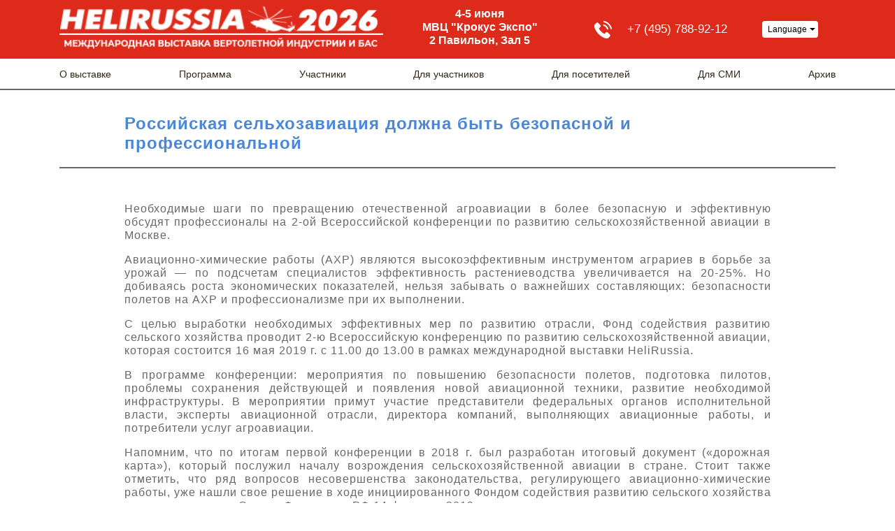

--- FILE ---
content_type: text/html; charset=UTF-8
request_url: https://helirussia.ru/rossijskaya-selhozaviatsiya-dolzhna-byt-bezopasnoj-i-professionalnoj/
body_size: 10154
content:
<!DOCTYPE html>
<html xmlns:og="http://ogp.me/ns#">
<head>
	<meta charset="utf-8" >
	<meta name="viewport" content="width=device-width, initial-scale=1.0">
	<meta name="author" content="Max Kirpichev, http://maxkirpichev.ru" />
	<link rel="icon" href="https://helirussia.ru/wp-content/themes/helirussia-theme-by_max_kirpichev/i/favicon.png" type="image/x-icon" />
	<meta name='robots' content='index, follow, max-image-preview:large, max-snippet:-1, max-video-preview:-1' />

	<!-- This site is optimized with the Yoast SEO plugin v20.7 - https://yoast.com/wordpress/plugins/seo/ -->
	<link rel="canonical" href="https://helirussia.ru/rossijskaya-selhozaviatsiya-dolzhna-byt-bezopasnoj-i-professionalnoj/" />
	<meta property="og:locale" content="ru_RU" />
	<meta property="og:type" content="article" />
	<meta property="og:title" content="Российская сельхозавиация должна быть безопасной и профессиональной - Helirussia.ru" />
	<meta property="og:description" content="Необходимые шаги по превращению отечественной агроавиации в более безопасную и эффективную обсудят профессионалы на 2-ой Всероссийской конференции по развитию сельскохозяйственной авиации в Москве. Авиационно-химические работы (АХР) являются высокоэффективным инструментом аграриев в борьбе за урожай — по подсчетам специалистов эффективность растениеводства увеличивается на 20-25%. Но добиваясь роста экономических показателей, нельзя забывать о важнейших составляющих: безопасности полетов [&hellip;]" />
	<meta property="og:url" content="https://helirussia.ru/rossijskaya-selhozaviatsiya-dolzhna-byt-bezopasnoj-i-professionalnoj/" />
	<meta property="og:site_name" content="Helirussia.ru" />
	<meta property="article:publisher" content="https://www.facebook.com/HeliRussia2019/" />
	<meta property="article:published_time" content="2019-05-17T14:16:22+00:00" />
	<meta name="author" content="andrey" />
	<meta name="twitter:card" content="summary_large_image" />
	<meta name="twitter:creator" content="@HeliRussia2018" />
	<meta name="twitter:site" content="@HeliRussia2018" />
	<meta name="twitter:label1" content="Написано автором" />
	<meta name="twitter:data1" content="andrey" />
	<script type="application/ld+json" class="yoast-schema-graph">{"@context":"https://schema.org","@graph":[{"@type":"Article","@id":"https://helirussia.ru/rossijskaya-selhozaviatsiya-dolzhna-byt-bezopasnoj-i-professionalnoj/#article","isPartOf":{"@id":"https://helirussia.ru/rossijskaya-selhozaviatsiya-dolzhna-byt-bezopasnoj-i-professionalnoj/"},"author":{"name":"andrey","@id":"https://helirussia.ru/#/schema/person/8e9faaccadc3ac8a11a1380ae6c77ff7"},"headline":"Российская сельхозавиация должна быть безопасной и профессиональной","datePublished":"2019-05-17T14:16:22+00:00","dateModified":"2019-05-17T14:16:22+00:00","mainEntityOfPage":{"@id":"https://helirussia.ru/rossijskaya-selhozaviatsiya-dolzhna-byt-bezopasnoj-i-professionalnoj/"},"wordCount":198,"publisher":{"@id":"https://helirussia.ru/#organization"},"articleSection":["Публикации о выставке"],"inLanguage":"ru-RU"},{"@type":"WebPage","@id":"https://helirussia.ru/rossijskaya-selhozaviatsiya-dolzhna-byt-bezopasnoj-i-professionalnoj/","url":"https://helirussia.ru/rossijskaya-selhozaviatsiya-dolzhna-byt-bezopasnoj-i-professionalnoj/","name":"Российская сельхозавиация должна быть безопасной и профессиональной - Helirussia.ru","isPartOf":{"@id":"https://helirussia.ru/#website"},"datePublished":"2019-05-17T14:16:22+00:00","dateModified":"2019-05-17T14:16:22+00:00","breadcrumb":{"@id":"https://helirussia.ru/rossijskaya-selhozaviatsiya-dolzhna-byt-bezopasnoj-i-professionalnoj/#breadcrumb"},"inLanguage":"ru-RU","potentialAction":[{"@type":"ReadAction","target":["https://helirussia.ru/rossijskaya-selhozaviatsiya-dolzhna-byt-bezopasnoj-i-professionalnoj/"]}]},{"@type":"BreadcrumbList","@id":"https://helirussia.ru/rossijskaya-selhozaviatsiya-dolzhna-byt-bezopasnoj-i-professionalnoj/#breadcrumb","itemListElement":[{"@type":"ListItem","position":1,"name":"Главная страница","item":"https://helirussia.ru/"},{"@type":"ListItem","position":2,"name":"ТЕХНИЧЕСКАЯ &#8212; НОВОСТИ","item":"https://helirussia.ru/tehnicheskaya-novosti/"},{"@type":"ListItem","position":3,"name":"Российская сельхозавиация должна быть безопасной и профессиональной"}]},{"@type":"WebSite","@id":"https://helirussia.ru/#website","url":"https://helirussia.ru/","name":"Helirussia.ru","description":"Международная выставка вертолетной индустрии","publisher":{"@id":"https://helirussia.ru/#organization"},"potentialAction":[{"@type":"SearchAction","target":{"@type":"EntryPoint","urlTemplate":"https://helirussia.ru/?s={search_term_string}"},"query-input":"required name=search_term_string"}],"inLanguage":"ru-RU"},{"@type":"Organization","@id":"https://helirussia.ru/#organization","name":"HeliRussia","url":"https://helirussia.ru/","logo":{"@type":"ImageObject","inLanguage":"ru-RU","@id":"https://helirussia.ru/#/schema/logo/image/","url":"https://helirussia.ru/wp-content/uploads/2019/04/slider_img_HR.png","contentUrl":"https://helirussia.ru/wp-content/uploads/2019/04/slider_img_HR.png","width":109,"height":109,"caption":"HeliRussia"},"image":{"@id":"https://helirussia.ru/#/schema/logo/image/"},"sameAs":["https://www.facebook.com/HeliRussia2019/","https://twitter.com/HeliRussia2018","https://www.instagram.com/helirussia_2019/","https://www.youtube.com/user/TheHELIRUSSIA"]},{"@type":"Person","@id":"https://helirussia.ru/#/schema/person/8e9faaccadc3ac8a11a1380ae6c77ff7","name":"andrey","image":{"@type":"ImageObject","inLanguage":"ru-RU","@id":"https://helirussia.ru/#/schema/person/image/","url":"https://secure.gravatar.com/avatar/4e213d8dba56f87e1de2878081c8107c?s=96&d=mm&r=g","contentUrl":"https://secure.gravatar.com/avatar/4e213d8dba56f87e1de2878081c8107c?s=96&d=mm&r=g","caption":"andrey"}}]}</script>
	<!-- / Yoast SEO plugin. -->


<link rel='stylesheet' id='wpp-frontend-css' href='https://helirussia.ru/wp-content/plugins/wp-portfolio/frontend.css?ver=1.43.2' type='text/css' media='all' />
<link rel='stylesheet' id='twb-open-sans-css' href='https://fonts.googleapis.com/css?family=Open+Sans%3A300%2C400%2C500%2C600%2C700%2C800&#038;display=swap&#038;ver=6.2.8' type='text/css' media='all' />
<link rel='stylesheet' id='twbbwg-global-css' href='https://helirussia.ru/wp-content/plugins/photo-gallery/booster/assets/css/global.css?ver=1.0.0' type='text/css' media='all' />
<link rel='stylesheet' id='wp-block-library-css' href='https://helirussia.ru/wp-includes/css/dist/block-library/style.min.css?ver=6.2.8' type='text/css' media='all' />
<style id='wp-block-library-inline-css' type='text/css'>
.has-text-align-justify{text-align:justify;}
</style>
<link rel='stylesheet' id='jetpack-videopress-video-block-view-css' href='https://helirussia.ru/wp-content/plugins/jetpack/jetpack_vendor/automattic/jetpack-videopress/build/block-editor/blocks/video/view.css?minify=false&#038;ver=317afd605f368082816f' type='text/css' media='all' />
<link rel='stylesheet' id='mediaelement-css' href='https://helirussia.ru/wp-includes/js/mediaelement/mediaelementplayer-legacy.min.css?ver=4.2.17' type='text/css' media='all' />
<link rel='stylesheet' id='wp-mediaelement-css' href='https://helirussia.ru/wp-includes/js/mediaelement/wp-mediaelement.min.css?ver=6.2.8' type='text/css' media='all' />
<link rel='stylesheet' id='classic-theme-styles-css' href='https://helirussia.ru/wp-includes/css/classic-themes.min.css?ver=6.2.8' type='text/css' media='all' />
<style id='global-styles-inline-css' type='text/css'>
body{--wp--preset--color--black: #000000;--wp--preset--color--cyan-bluish-gray: #abb8c3;--wp--preset--color--white: #ffffff;--wp--preset--color--pale-pink: #f78da7;--wp--preset--color--vivid-red: #cf2e2e;--wp--preset--color--luminous-vivid-orange: #ff6900;--wp--preset--color--luminous-vivid-amber: #fcb900;--wp--preset--color--light-green-cyan: #7bdcb5;--wp--preset--color--vivid-green-cyan: #00d084;--wp--preset--color--pale-cyan-blue: #8ed1fc;--wp--preset--color--vivid-cyan-blue: #0693e3;--wp--preset--color--vivid-purple: #9b51e0;--wp--preset--gradient--vivid-cyan-blue-to-vivid-purple: linear-gradient(135deg,rgba(6,147,227,1) 0%,rgb(155,81,224) 100%);--wp--preset--gradient--light-green-cyan-to-vivid-green-cyan: linear-gradient(135deg,rgb(122,220,180) 0%,rgb(0,208,130) 100%);--wp--preset--gradient--luminous-vivid-amber-to-luminous-vivid-orange: linear-gradient(135deg,rgba(252,185,0,1) 0%,rgba(255,105,0,1) 100%);--wp--preset--gradient--luminous-vivid-orange-to-vivid-red: linear-gradient(135deg,rgba(255,105,0,1) 0%,rgb(207,46,46) 100%);--wp--preset--gradient--very-light-gray-to-cyan-bluish-gray: linear-gradient(135deg,rgb(238,238,238) 0%,rgb(169,184,195) 100%);--wp--preset--gradient--cool-to-warm-spectrum: linear-gradient(135deg,rgb(74,234,220) 0%,rgb(151,120,209) 20%,rgb(207,42,186) 40%,rgb(238,44,130) 60%,rgb(251,105,98) 80%,rgb(254,248,76) 100%);--wp--preset--gradient--blush-light-purple: linear-gradient(135deg,rgb(255,206,236) 0%,rgb(152,150,240) 100%);--wp--preset--gradient--blush-bordeaux: linear-gradient(135deg,rgb(254,205,165) 0%,rgb(254,45,45) 50%,rgb(107,0,62) 100%);--wp--preset--gradient--luminous-dusk: linear-gradient(135deg,rgb(255,203,112) 0%,rgb(199,81,192) 50%,rgb(65,88,208) 100%);--wp--preset--gradient--pale-ocean: linear-gradient(135deg,rgb(255,245,203) 0%,rgb(182,227,212) 50%,rgb(51,167,181) 100%);--wp--preset--gradient--electric-grass: linear-gradient(135deg,rgb(202,248,128) 0%,rgb(113,206,126) 100%);--wp--preset--gradient--midnight: linear-gradient(135deg,rgb(2,3,129) 0%,rgb(40,116,252) 100%);--wp--preset--duotone--dark-grayscale: url('#wp-duotone-dark-grayscale');--wp--preset--duotone--grayscale: url('#wp-duotone-grayscale');--wp--preset--duotone--purple-yellow: url('#wp-duotone-purple-yellow');--wp--preset--duotone--blue-red: url('#wp-duotone-blue-red');--wp--preset--duotone--midnight: url('#wp-duotone-midnight');--wp--preset--duotone--magenta-yellow: url('#wp-duotone-magenta-yellow');--wp--preset--duotone--purple-green: url('#wp-duotone-purple-green');--wp--preset--duotone--blue-orange: url('#wp-duotone-blue-orange');--wp--preset--font-size--small: 13px;--wp--preset--font-size--medium: 20px;--wp--preset--font-size--large: 36px;--wp--preset--font-size--x-large: 42px;--wp--preset--spacing--20: 0.44rem;--wp--preset--spacing--30: 0.67rem;--wp--preset--spacing--40: 1rem;--wp--preset--spacing--50: 1.5rem;--wp--preset--spacing--60: 2.25rem;--wp--preset--spacing--70: 3.38rem;--wp--preset--spacing--80: 5.06rem;--wp--preset--shadow--natural: 6px 6px 9px rgba(0, 0, 0, 0.2);--wp--preset--shadow--deep: 12px 12px 50px rgba(0, 0, 0, 0.4);--wp--preset--shadow--sharp: 6px 6px 0px rgba(0, 0, 0, 0.2);--wp--preset--shadow--outlined: 6px 6px 0px -3px rgba(255, 255, 255, 1), 6px 6px rgba(0, 0, 0, 1);--wp--preset--shadow--crisp: 6px 6px 0px rgba(0, 0, 0, 1);}:where(.is-layout-flex){gap: 0.5em;}body .is-layout-flow > .alignleft{float: left;margin-inline-start: 0;margin-inline-end: 2em;}body .is-layout-flow > .alignright{float: right;margin-inline-start: 2em;margin-inline-end: 0;}body .is-layout-flow > .aligncenter{margin-left: auto !important;margin-right: auto !important;}body .is-layout-constrained > .alignleft{float: left;margin-inline-start: 0;margin-inline-end: 2em;}body .is-layout-constrained > .alignright{float: right;margin-inline-start: 2em;margin-inline-end: 0;}body .is-layout-constrained > .aligncenter{margin-left: auto !important;margin-right: auto !important;}body .is-layout-constrained > :where(:not(.alignleft):not(.alignright):not(.alignfull)){max-width: var(--wp--style--global--content-size);margin-left: auto !important;margin-right: auto !important;}body .is-layout-constrained > .alignwide{max-width: var(--wp--style--global--wide-size);}body .is-layout-flex{display: flex;}body .is-layout-flex{flex-wrap: wrap;align-items: center;}body .is-layout-flex > *{margin: 0;}:where(.wp-block-columns.is-layout-flex){gap: 2em;}.has-black-color{color: var(--wp--preset--color--black) !important;}.has-cyan-bluish-gray-color{color: var(--wp--preset--color--cyan-bluish-gray) !important;}.has-white-color{color: var(--wp--preset--color--white) !important;}.has-pale-pink-color{color: var(--wp--preset--color--pale-pink) !important;}.has-vivid-red-color{color: var(--wp--preset--color--vivid-red) !important;}.has-luminous-vivid-orange-color{color: var(--wp--preset--color--luminous-vivid-orange) !important;}.has-luminous-vivid-amber-color{color: var(--wp--preset--color--luminous-vivid-amber) !important;}.has-light-green-cyan-color{color: var(--wp--preset--color--light-green-cyan) !important;}.has-vivid-green-cyan-color{color: var(--wp--preset--color--vivid-green-cyan) !important;}.has-pale-cyan-blue-color{color: var(--wp--preset--color--pale-cyan-blue) !important;}.has-vivid-cyan-blue-color{color: var(--wp--preset--color--vivid-cyan-blue) !important;}.has-vivid-purple-color{color: var(--wp--preset--color--vivid-purple) !important;}.has-black-background-color{background-color: var(--wp--preset--color--black) !important;}.has-cyan-bluish-gray-background-color{background-color: var(--wp--preset--color--cyan-bluish-gray) !important;}.has-white-background-color{background-color: var(--wp--preset--color--white) !important;}.has-pale-pink-background-color{background-color: var(--wp--preset--color--pale-pink) !important;}.has-vivid-red-background-color{background-color: var(--wp--preset--color--vivid-red) !important;}.has-luminous-vivid-orange-background-color{background-color: var(--wp--preset--color--luminous-vivid-orange) !important;}.has-luminous-vivid-amber-background-color{background-color: var(--wp--preset--color--luminous-vivid-amber) !important;}.has-light-green-cyan-background-color{background-color: var(--wp--preset--color--light-green-cyan) !important;}.has-vivid-green-cyan-background-color{background-color: var(--wp--preset--color--vivid-green-cyan) !important;}.has-pale-cyan-blue-background-color{background-color: var(--wp--preset--color--pale-cyan-blue) !important;}.has-vivid-cyan-blue-background-color{background-color: var(--wp--preset--color--vivid-cyan-blue) !important;}.has-vivid-purple-background-color{background-color: var(--wp--preset--color--vivid-purple) !important;}.has-black-border-color{border-color: var(--wp--preset--color--black) !important;}.has-cyan-bluish-gray-border-color{border-color: var(--wp--preset--color--cyan-bluish-gray) !important;}.has-white-border-color{border-color: var(--wp--preset--color--white) !important;}.has-pale-pink-border-color{border-color: var(--wp--preset--color--pale-pink) !important;}.has-vivid-red-border-color{border-color: var(--wp--preset--color--vivid-red) !important;}.has-luminous-vivid-orange-border-color{border-color: var(--wp--preset--color--luminous-vivid-orange) !important;}.has-luminous-vivid-amber-border-color{border-color: var(--wp--preset--color--luminous-vivid-amber) !important;}.has-light-green-cyan-border-color{border-color: var(--wp--preset--color--light-green-cyan) !important;}.has-vivid-green-cyan-border-color{border-color: var(--wp--preset--color--vivid-green-cyan) !important;}.has-pale-cyan-blue-border-color{border-color: var(--wp--preset--color--pale-cyan-blue) !important;}.has-vivid-cyan-blue-border-color{border-color: var(--wp--preset--color--vivid-cyan-blue) !important;}.has-vivid-purple-border-color{border-color: var(--wp--preset--color--vivid-purple) !important;}.has-vivid-cyan-blue-to-vivid-purple-gradient-background{background: var(--wp--preset--gradient--vivid-cyan-blue-to-vivid-purple) !important;}.has-light-green-cyan-to-vivid-green-cyan-gradient-background{background: var(--wp--preset--gradient--light-green-cyan-to-vivid-green-cyan) !important;}.has-luminous-vivid-amber-to-luminous-vivid-orange-gradient-background{background: var(--wp--preset--gradient--luminous-vivid-amber-to-luminous-vivid-orange) !important;}.has-luminous-vivid-orange-to-vivid-red-gradient-background{background: var(--wp--preset--gradient--luminous-vivid-orange-to-vivid-red) !important;}.has-very-light-gray-to-cyan-bluish-gray-gradient-background{background: var(--wp--preset--gradient--very-light-gray-to-cyan-bluish-gray) !important;}.has-cool-to-warm-spectrum-gradient-background{background: var(--wp--preset--gradient--cool-to-warm-spectrum) !important;}.has-blush-light-purple-gradient-background{background: var(--wp--preset--gradient--blush-light-purple) !important;}.has-blush-bordeaux-gradient-background{background: var(--wp--preset--gradient--blush-bordeaux) !important;}.has-luminous-dusk-gradient-background{background: var(--wp--preset--gradient--luminous-dusk) !important;}.has-pale-ocean-gradient-background{background: var(--wp--preset--gradient--pale-ocean) !important;}.has-electric-grass-gradient-background{background: var(--wp--preset--gradient--electric-grass) !important;}.has-midnight-gradient-background{background: var(--wp--preset--gradient--midnight) !important;}.has-small-font-size{font-size: var(--wp--preset--font-size--small) !important;}.has-medium-font-size{font-size: var(--wp--preset--font-size--medium) !important;}.has-large-font-size{font-size: var(--wp--preset--font-size--large) !important;}.has-x-large-font-size{font-size: var(--wp--preset--font-size--x-large) !important;}
.wp-block-navigation a:where(:not(.wp-element-button)){color: inherit;}
:where(.wp-block-columns.is-layout-flex){gap: 2em;}
.wp-block-pullquote{font-size: 1.5em;line-height: 1.6;}
</style>
<link rel='stylesheet' id='contact-form-7-css' href='https://helirussia.ru/wp-content/plugins/contact-form-7/includes/css/styles.css?ver=5.7.6' type='text/css' media='all' />
<link rel='stylesheet' id='bwg_fonts-css' href='https://helirussia.ru/wp-content/plugins/photo-gallery/css/bwg-fonts/fonts.css?ver=0.0.1' type='text/css' media='all' />
<link rel='stylesheet' id='sumoselect-css' href='https://helirussia.ru/wp-content/plugins/photo-gallery/css/sumoselect.min.css?ver=3.4.6' type='text/css' media='all' />
<link rel='stylesheet' id='mCustomScrollbar-css' href='https://helirussia.ru/wp-content/plugins/photo-gallery/css/jquery.mCustomScrollbar.min.css?ver=3.1.5' type='text/css' media='all' />
<link rel='stylesheet' id='bwg_googlefonts-css' href='https://fonts.googleapis.com/css?family=Ubuntu&#038;subset=greek,latin,greek-ext,vietnamese,cyrillic-ext,latin-ext,cyrillic' type='text/css' media='all' />
<link rel='stylesheet' id='bwg_frontend-css' href='https://helirussia.ru/wp-content/plugins/photo-gallery/css/styles.min.css?ver=1.8.14' type='text/css' media='all' />
<link rel='stylesheet' id='rt-wls-css' href='https://helirussia.ru/wp-content/plugins/wp-logo-showcase/assets/css/wplogoshowcase.css?ver=1.4.3' type='text/css' media='all' />
<link rel='stylesheet' id='style-css' href='https://helirussia.ru/wp-content/themes/helirussia-theme-by_max_kirpichev/css/s.css' type='text/css' media='all' />
<link rel='stylesheet' id='jetpack_css-css' href='https://helirussia.ru/wp-content/plugins/jetpack/css/jetpack.css?ver=12.1.2' type='text/css' media='all' />
<script type='text/javascript' src='https://helirussia.ru/wp-content/themes/helirussia-theme-by_max_kirpichev/js/jquery.min.js' id='jquery-js'></script>
<script type='text/javascript' src='https://helirussia.ru/wp-content/plugins/photo-gallery/booster/assets/js/circle-progress.js?ver=1.2.2' id='twbbwg-circle-js'></script>
<script type='text/javascript' id='twbbwg-global-js-extra'>
/* <![CDATA[ */
var twb = {"nonce":"eaf2ffd46d","ajax_url":"https:\/\/helirussia.ru\/wp-admin\/admin-ajax.php","plugin_url":"https:\/\/helirussia.ru\/wp-content\/plugins\/photo-gallery\/booster","href":"https:\/\/helirussia.ru\/wp-admin\/admin.php?page=twbbwg_photo-gallery"};
var twb = {"nonce":"eaf2ffd46d","ajax_url":"https:\/\/helirussia.ru\/wp-admin\/admin-ajax.php","plugin_url":"https:\/\/helirussia.ru\/wp-content\/plugins\/photo-gallery\/booster","href":"https:\/\/helirussia.ru\/wp-admin\/admin.php?page=twbbwg_photo-gallery"};
/* ]]> */
</script>
<script type='text/javascript' src='https://helirussia.ru/wp-content/plugins/photo-gallery/booster/assets/js/global.js?ver=1.0.0' id='twbbwg-global-js'></script>
<script type='text/javascript' src='https://helirussia.ru/wp-content/plugins/photo-gallery/js/jquery.sumoselect.min.js?ver=3.4.6' id='sumoselect-js'></script>
<script type='text/javascript' src='https://helirussia.ru/wp-content/plugins/photo-gallery/js/tocca.min.js?ver=2.0.9' id='bwg_mobile-js'></script>
<script type='text/javascript' src='https://helirussia.ru/wp-content/plugins/photo-gallery/js/jquery.mCustomScrollbar.concat.min.js?ver=3.1.5' id='mCustomScrollbar-js'></script>
<script type='text/javascript' src='https://helirussia.ru/wp-content/plugins/photo-gallery/js/jquery.fullscreen.min.js?ver=0.6.0' id='jquery-fullscreen-js'></script>
<script type='text/javascript' id='bwg_frontend-js-extra'>
/* <![CDATA[ */
var bwg_objectsL10n = {"bwg_field_required":"\u043f\u043e\u043b\u0435 \u043e\u0431\u044f\u0437\u0430\u0442\u0435\u043b\u044c\u043d\u043e \u0434\u043b\u044f \u0437\u0430\u043f\u043e\u043b\u043d\u0435\u043d\u0438\u044f.","bwg_mail_validation":"\u041d\u0435\u0434\u043e\u043f\u0443\u0441\u0442\u0438\u043c\u044b\u0439 email-\u0430\u0434\u0440\u0435\u0441.","bwg_search_result":"\u041d\u0435\u0442 \u0438\u0437\u043e\u0431\u0440\u0430\u0436\u0435\u043d\u0438\u0439, \u0441\u043e\u043e\u0442\u0432\u0435\u0442\u0441\u0442\u0432\u0443\u044e\u0449\u0438\u0445 \u0432\u0430\u0448\u0435\u043c\u0443 \u043f\u043e\u0438\u0441\u043a\u0443.","bwg_select_tag":"\u0412\u044b\u0431\u0440\u0430\u0442\u044c \u043c\u0435\u0442\u043a\u0443","bwg_order_by":"\u0423\u043f\u043e\u0440\u044f\u0434\u043e\u0447\u0438\u0442\u044c \u043f\u043e","bwg_search":"\u041f\u043e\u0438\u0441\u043a","bwg_show_ecommerce":"\u041f\u043e\u043a\u0430\u0437\u0430\u0442\u044c \u044d\u043b\u0435\u043a\u0442\u0440\u043e\u043d\u043d\u0443\u044e \u0442\u043e\u0440\u0433\u043e\u0432\u043b\u044e","bwg_hide_ecommerce":"\u0421\u043a\u0440\u044b\u0442\u044c \u044d\u043b\u0435\u043a\u0442\u0440\u043e\u043d\u043d\u0443\u044e \u0442\u043e\u0440\u0433\u043e\u0432\u043b\u044e","bwg_show_comments":"\u041f\u043e\u043a\u0430\u0437\u0430\u0442\u044c \u043a\u043e\u043c\u043c\u0435\u043d\u0442\u0430\u0440\u0438\u0438","bwg_hide_comments":"\u0421\u043a\u0440\u044b\u0442\u044c \u043a\u043e\u043c\u043c\u0435\u043d\u0442\u0430\u0440\u0438\u0438","bwg_restore":"\u0412\u043e\u0441\u0441\u0442\u0430\u043d\u043e\u0432\u0438\u0442\u044c","bwg_maximize":"\u041c\u0430\u043a\u0441\u0438\u043c\u0438\u0437\u0438\u0440\u043e\u0432\u0430\u0442\u044c","bwg_fullscreen":"\u041f\u043e\u043b\u043d\u043e\u044d\u043a\u0440\u0430\u043d\u043d\u044b\u0439 \u0440\u0435\u0436\u0438\u043c","bwg_exit_fullscreen":"\u041e\u0442\u043a\u043b\u044e\u0447\u0438\u0442\u044c \u043f\u043e\u043b\u043d\u043e\u044d\u043a\u0440\u0430\u043d\u043d\u044b\u0439 \u0440\u0435\u0436\u0438\u043c","bwg_search_tag":"\u041f\u041e\u0418\u0421\u041a...","bwg_tag_no_match":"\u041c\u0435\u0442\u043a\u0438 \u043d\u0435 \u043d\u0430\u0439\u0434\u0435\u043d\u044b","bwg_all_tags_selected":"\u0412\u0441\u0435 \u043c\u0435\u0442\u043a\u0438 \u0432\u044b\u0431\u0440\u0430\u043d\u044b","bwg_tags_selected":"\u0432\u044b\u0431\u0440\u0430\u043d\u043d\u044b\u0435 \u043c\u0435\u0442\u043a\u0438","play":"\u0412\u043e\u0441\u043f\u0440\u043e\u0438\u0437\u0432\u0435\u0441\u0442\u0438","pause":"\u041f\u0430\u0443\u0437\u0430","is_pro":"","bwg_play":"\u0412\u043e\u0441\u043f\u0440\u043e\u0438\u0437\u0432\u0435\u0441\u0442\u0438","bwg_pause":"\u041f\u0430\u0443\u0437\u0430","bwg_hide_info":"\u0421\u043a\u0440\u044b\u0442\u044c \u0438\u043d\u0444\u043e\u0440\u043c\u0430\u0446\u0438\u044e","bwg_show_info":"\u041f\u043e\u043a\u0430\u0437\u0430\u0442\u044c \u0438\u043d\u0444\u043e\u0440\u043c\u0430\u0446\u0438\u044e","bwg_hide_rating":"\u0421\u043a\u0440\u044b\u0442\u044c \u0440\u0435\u0439\u0442\u0438\u043d\u0433","bwg_show_rating":"\u041f\u043e\u043a\u0430\u0437\u0430\u0442\u044c \u0440\u0435\u0439\u0442\u0438\u043d\u0433","ok":"\u041e\u043a","cancel":"\u041e\u0442\u043c\u0435\u043d\u0430","select_all":"\u0412\u044b\u0431\u0440\u0430\u0442\u044c \u0432\u0441\u0435","lazy_load":"0","lazy_loader":"https:\/\/helirussia.ru\/wp-content\/plugins\/photo-gallery\/images\/ajax_loader.png","front_ajax":"0","bwg_tag_see_all":"\u043f\u043e\u0441\u043c\u043e\u0442\u0440\u0435\u0442\u044c \u0432\u0441\u0435 \u043c\u0435\u0442\u043a\u0438","bwg_tag_see_less":"\u0432\u0438\u0434\u0435\u0442\u044c \u043c\u0435\u043d\u044c\u0448\u0435 \u043c\u0435\u0442\u043e\u043a"};
/* ]]> */
</script>
<script type='text/javascript' src='https://helirussia.ru/wp-content/plugins/photo-gallery/js/scripts.min.js?ver=1.8.14' id='bwg_frontend-js'></script>
<script type='text/javascript' src='https://helirussia.ru/wp-content/themes/helirussia-theme-by_max_kirpichev/js/slick.min.js' id='slick-js'></script>
	<style>img#wpstats{display:none}</style>
		
<!-- WP Portfolio Stylesheet -->
<style type="text/css">
.portfolio-website {
	margin-bottom: 10px;
	box-sizing: border-box;
}
.portfolio-website-container {
	padding: 10px;
}
.website-thumbnail {
	float: left;
	margin: 0 20px 20px 0;
}
.website-thumbnail img {
	border: 1px solid #555;
	margin: 0;
	padding: 0;
}
.website-name {
	font-size: 12pt;
	font-weight: bold;
	margin-bottom: 3px;
}
.website-name a,.website-url a {
	text-decoration: none;
}
.website-name a:hover,.website-url a:hover {
	text-decoration: underline;
}
.website-url {
	font-size: 9pt;
	font-weight: bold;
}
.website-url a {
	color: #777;
}
.website-description {
	margin-top: 15px;
}
.website-clear {
	clear: both;
}.portfolio-paging {
	text-align: center;
	padding: 4px 10px 4px 10px;
	margin: 0 10px 20px 10px;
}
.portfolio-paging .page-count {
	margin-bottom: 5px;
}
.portfolio-paging .page-jump b {
	padding: 5px;
}
.portfolio-paging .page-jump a {
	text-decoration: none;
}.wp-portfolio-widget-des {
	margin: 8px 0;
	font-size: 110%;
}
.widget-website {
	border: 1px solid #AAA;
	padding: 3px 10px;
	margin: 0 5px 10px;
}
.widget-website-name {
	font-size: 120%;
	font-weight: bold;
	margin-bottom: 5px;
}
.widget-website-description {
	line-height: 1.1em;
}
.widget-website-thumbnail {
	margin: 10px auto 6px auto;
	width: 102px;
}
.widget-website-thumbnail img {
	width: 100px;
	border: 1px solid #555;
	margin: 0;
	padding: 0;
}
.widget-website-clear {
	clear: both;
	height: 1px;
}
</style>
<!-- WP Portfolio Stylesheet -->
<link rel="icon" href="https://helirussia.ru/wp-content/uploads/2019/04/cropped-hrfav14-32x32.png" sizes="32x32" />
<link rel="icon" href="https://helirussia.ru/wp-content/uploads/2019/04/cropped-hrfav14-192x192.png" sizes="192x192" />
<link rel="apple-touch-icon" href="https://helirussia.ru/wp-content/uploads/2019/04/cropped-hrfav14-180x180.png" />
<meta name="msapplication-TileImage" content="https://helirussia.ru/wp-content/uploads/2019/04/cropped-hrfav14-270x270.png" />
	<meta property="og:type" content="article" />
	<meta property="og:title" content="Российская сельхозавиация должна быть безопасной и профессиональной" />
	<meta property="og:description" content="" />
	<meta property="og:url" content="https://helirussia.ru/rossijskaya-selhozaviatsiya-dolzhna-byt-bezopasnoj-i-professionalnoj" />
	<meta property="og:image" content="" />
	<meta property="og:image:url" content="" />

	<title>Российская сельхозавиация должна быть безопасной и профессиональной</title>
	<meta name="keywords" content="">
	<meta name="description" content="">
	<link rel="stylesheet" href="https://use.fontawesome.com/releases/v5.7.1/css/all.css" integrity="sha384-fnmOCqbTlWIlj8LyTjo7mOUStjsKC4pOpQbqyi7RrhN7udi9RwhKkMHpvLbHG9Sr" crossorigin="anonymous">
</head> 
<body data-rsssl=1 class="page">

	<!-- navigation -->

	<a class="hamburger"></a>
	<div class="logo_mini"><img src="https://helirussia.ru/wp-content/uploads/2025/07/NA-SAJT_2026.png">
		<div class="time_place_mini">4-5 июня</br>МВЦ "Крокус Экспо" </br>2 Павильон, Зал 5</div>
	</div>
	<nav role="navigation">
		<a class="close"></a>
		<div class="overflow">
			<div class="up">
				<div class="container">
					<div class="additional_container d-flex flex-column flex-md-row justify-content-center justify-content-md-between align-items-lg-start align-items-sm-center no-gutters">
						<a href="/" class="logo col-xl-5 col-lg-5 col-md-5 col-md-5"><img src="https://helirussia.ru/wp-content/uploads/2025/07/NA-SAJT_2026.png"></a>
						<div class="time_place col-lg-3 col-md-2">4-5 июня</br>МВЦ "Крокус Экспо" </br>2 Павильон, Зал 5</div>
						<div class="up_right col-xl-4 col-lg-4 col-md-4 flex-column flex-lg-row d-flex justify-content-between align-items-center justify-content-lg-center">
							<div class="phone_container d-flex justify-content-center align-items-center">
								<div>
																		<a href="tel:++74957889212" class="phone d-flex justify-content-center align-items-center">+7 (495) 788-92-12</a>
									<a href="tel:+" class="phone d-flex justify-content-center align-items-center"></a>
								</div>
							</div>
							<div class="languages">
								<div class="selector">Language</div>
								<div class="dropdown">
								<a href="https://helirussia.ru/rossijskaya-selhozaviatsiya-dolzhna-byt-bezopasnoj-i-professionalnoj/" class=" active">Русский</a><a href="https://helirussia.ru/en/main-page/" class="">English</a><a href="https://helirussia.ru/es/pagina-de-inicio/" class="">Español</a>								</div>
							</div>
						</div>
					</div>
				</div>
			</div>
			<div class="down">
				<div class="container">
					<div class="topmenu_holder container col-12">
						<ul id="menu-glavnoe-menyu" class="topmenu"><li id="menu-item-110" class="menu-item menu-item-type-post_type menu-item-object-page menu-item-has-children menu-item-110"><a href="https://helirussia.ru/o_vistavke/">О выставке</a>
<ul class="sub-menu">
	<li id="menu-item-13397" class="menu-item menu-item-type-post_type menu-item-object-page menu-item-13397"><a href="https://helirussia.ru/delovaya-programma-2025/">Деловая программа 2025</a></li>
	<li id="menu-item-10791" class="menu-item menu-item-type-post_type menu-item-object-page menu-item-10791"><a href="https://helirussia.ru/partnery-vystavki/">Партнеры выставки</a></li>
	<li id="menu-item-111" class="menu-item menu-item-type-post_type menu-item-object-page menu-item-111"><a href="https://helirussia.ru/o_vistavke/krokus_ekspo/">Крокус Экспо</a></li>
	<li id="menu-item-5578" class="menu-item menu-item-type-post_type menu-item-object-page menu-item-5578"><a href="https://helirussia.ru/daty-budushhih-vystavok/">Даты будущих выставок</a></li>
	<li id="menu-item-12279" class="menu-item menu-item-type-post_type menu-item-object-page menu-item-12279"><a href="https://helirussia.ru/dokumenty-2/">Документы</a></li>
	<li id="menu-item-109" class="menu-item menu-item-type-post_type menu-item-object-page menu-item-109"><a href="https://helirussia.ru/contacts/">Контакты</a></li>
</ul>
</li>
<li id="menu-item-13398" class="menu-item menu-item-type-post_type menu-item-object-page menu-item-13398"><a href="https://helirussia.ru/delovaya-programma-2025/">Программа</a></li>
<li id="menu-item-13582" class="menu-item menu-item-type-post_type menu-item-object-page menu-item-13582"><a href="https://helirussia.ru/uchastniki-helirussia-2025/">Участники</a></li>
<li id="menu-item-107" class="menu-item menu-item-type-post_type menu-item-object-page menu-item-has-children menu-item-107"><a href="https://helirussia.ru/dlya_uchastnikov/">Для участников</a>
<ul class="sub-menu">
	<li id="menu-item-11295" class="menu-item menu-item-type-post_type menu-item-object-page menu-item-11295"><a href="https://helirussia.ru/rukovodstvo-uchastnika/">Руководство участника</a></li>
	<li id="menu-item-138" class="menu-item menu-item-type-post_type menu-item-object-page menu-item-138"><a href="https://helirussia.ru/dlya_uchastnikov/zayavka_na_uchastie/">Заявка на участие</a></li>
	<li id="menu-item-137" class="menu-item menu-item-type-post_type menu-item-object-page menu-item-137"><a href="https://helirussia.ru/dlya_uchastnikov/zaochnoe_uchastie/">Заочное участие</a></li>
	<li id="menu-item-136" class="menu-item menu-item-type-post_type menu-item-object-page menu-item-136"><a href="https://helirussia.ru/dlya_uchastnikov/produkcziya_voennogo_naznacheniya/">Продукция военного назначения</a></li>
	<li id="menu-item-135" class="menu-item menu-item-type-post_type menu-item-object-page menu-item-135"><a href="https://helirussia.ru/dlya_uchastnikov/produkcziya_grazhdanskogo_naznacheniya/">Продукция гражданского назначения</a></li>
	<li id="menu-item-11646" class="menu-item menu-item-type-post_type menu-item-object-page menu-item-11646"><a href="https://helirussia.ru/prilet-na-vystavku/">Прилет на выставку</a></li>
</ul>
</li>
<li id="menu-item-105" class="menu-item menu-item-type-post_type menu-item-object-page menu-item-has-children menu-item-105"><a href="https://helirussia.ru/dlya_posetiteley/">Для посетителей</a>
<ul class="sub-menu">
	<li id="menu-item-151" class="menu-item menu-item-type-post_type menu-item-object-page menu-item-151"><a href="https://helirussia.ru/dlya_posetiteley/mesto_provedeniya/">Место проведения HeliRussia</a></li>
	<li id="menu-item-155" class="menu-item menu-item-type-post_type menu-item-object-page menu-item-155"><a href="https://helirussia.ru/dlya_posetiteley/sxema_proezda/">Схема проезда</a></li>
</ul>
</li>
<li id="menu-item-106" class="menu-item menu-item-type-post_type menu-item-object-page menu-item-has-children menu-item-106"><a href="https://helirussia.ru/dlya_smi/">Для СМИ</a>
<ul class="sub-menu">
	<li id="menu-item-3232" class="menu-item menu-item-type-post_type menu-item-object-page menu-item-3232"><a href="https://helirussia.ru/dlya_smi/akkreditatsiya-pressy/">Аккредитация прессы</a></li>
	<li id="menu-item-167" class="menu-item menu-item-type-post_type menu-item-object-page menu-item-167"><a href="https://helirussia.ru/dlya_smi/usloviya_infopartnyorstva/">Условия инфопартнёрства</a></li>
	<li id="menu-item-165" class="menu-item menu-item-type-post_type menu-item-object-page menu-item-165"><a href="https://helirussia.ru/dlya_smi/polozhenie_ob_akkreditaczii/">Положение об аккредитации</a></li>
	<li id="menu-item-3111" class="menu-item menu-item-type-taxonomy menu-item-object-category current-post-ancestor current-menu-parent current-post-parent menu-item-3111"><a href="https://helirussia.ru/category/publikatsii-o-vystavke/">Публикации о выставке</a></li>
	<li id="menu-item-168" class="menu-item menu-item-type-taxonomy menu-item-object-category menu-item-168"><a href="https://helirussia.ru/category/press_relizyi/">Пресс-релизы</a></li>
</ul>
</li>
<li id="menu-item-103" class="menu-item menu-item-type-post_type menu-item-object-page menu-item-103"><a href="https://helirussia.ru/archiv/">Архив</a></li>
</ul>					</div>
				</div>
			</div>
		</div>
	</nav>
	<main>
		<div class="container">
			<div class="row justify-content-center no-gutters sh">
								<h1 class="section_header_page col-xl-10">Российская сельхозавиация должна быть безопасной и профессиональной</h1>
							</div>
			<div class="row justify-content-center no-gutters">
				<div class="wysiwyg col-xl-10">
					<p>Необходимые шаги по превращению отечественной агроавиации в более безопасную и эффективную обсудят профессионалы на 2-ой Всероссийской конференции по развитию сельскохозяйственной авиации в Москве.</p>
<p>Авиационно-химические работы (АХР) являются высокоэффективным инструментом аграриев в борьбе за урожай — по подсчетам специалистов эффективность растениеводства увеличивается на 20-25%. Но добиваясь роста экономических показателей, нельзя забывать о важнейших составляющих: безопасности полетов на АХР и профессионализме при их выполнении.</p>
<p>С целью выработки необходимых эффективных мер по развитию отрасли, Фонд содействия развитию сельского хозяйства проводит 2-ю Всероссийскую конференцию по развитию сельскохозяйственной авиации, которая состоится 16 мая 2019 г. с 11.00 до 13.00 в рамках международной выставки HeliRussia.</p>
<p>В программе конференции: мероприятия по повышению безопасности полетов, подготовка пилотов, проблемы сохранения действующей и появления новой авиационной техники, развитие необходимой инфраструктуры. В мероприятии примут участие представители федеральных органов исполнительной власти, эксперты авиационной отрасли, директора компаний, выполняющих авиационные работы, и потребители услуг агроавиации.</p>
<p>Напомним, что по итогам первой конференции в 2018 г. был разработан итоговый документ («дорожная карта»), который послужил началу возрождения сельскохозяйственной авиации в стране. Стоит также отметить, что ряд вопросов несовершенства законодательства, регулирующего авиационно-химические работы, уже нашли свое решение в ходе инициированного Фондом содействия развитию сельского хозяйства «круглого стола» в Совете Федерации РФ 14 февраля 2019 г.</p>
<p style="text-align: right;"><a href="https://android-robot.com/rossijskaya-selxozaviaciya-dolzhna-byt-bezopasnoj-i-professionalnoj/"><em>Hi-Tech Новости</em></a></p>
				</div>
								</div>
			</div>
		</div>
	</main>

	<!-- footer -->

	<section class="s6">
		<div class="container">
			<div class="row justify-content-center no-gutters sh">
				<div class="section_header col-xl-10">Информационные партнеры</div>
			</div>
			<div class="slider d-flex justify-content-center align-items-center">
				<div class="slide"><a href="https://nashaoborona.ru/" target="_blank"><img src="https://helirussia.ru/wp-content/uploads/2025/05/Vysota.png" /></a></div><div class="slide"><a href="http://www.ato.ru/" target="_blank"><img src="https://helirussia.ru/wp-content/uploads/2019/04/atoto.png" /></a></div><div class="slide"><a href="http://www.aviaport.ru/" target="_blank"><img src="https://helirussia.ru/wp-content/uploads/2019/03/761aport.jpg" /></a></div><div class="slide"><a href="http://www.aviasouz.com/" target="_blank"><img src="https://helirussia.ru/wp-content/uploads/2019/03/35.jpg" /></a></div><div class="slide"><a href="http://www.take-off.ru/" target="_blank"><img src="https://helirussia.ru/wp-content/uploads/2019/03/38.png" /></a></div><div class="slide"><a href="https://glavportal.com/" target="_blank"><img src="https://helirussia.ru/wp-content/uploads/2025/04/Glavportal-01-150pix.png" /></a></div><div class="slide"><a href="http://avia-sport.ru/" target="_blank"><img src="https://helirussia.ru/wp-content/uploads/2023/03/logo-AS.png" /></a></div><div class="slide"><a href="http://www.kr-magazine.ru/" target="_blank"><img src="https://helirussia.ru/wp-content/uploads/2019/03/122kukyrilia6.jpg" /></a></div><div class="slide"><a href="https://anav.ru/" target="_blank"><img src="https://helirussia.ru/wp-content/uploads/2023/04/ANAV_logo4.png" /></a></div><div class="slide"><a href="https://aviation21.ru/" target="_blank"><img src="https://helirussia.ru/wp-content/uploads/2024/03/aviation-of-russia-helirussia-1-1-e1711627897785.jpg" /></a></div><div class="slide"><a href="" target="_blank"><img src="" /></a></div>			
			</div>
		</div>		
	</section>
	<footer>
		<div class="container">
			<div class="row justify-content-center">
				<div class="footer_container col-xl-10 d-flex flex-column justify-content-center align-items-center flex-sm-row justify-content-sm-between">
					<div class="copyright">Международная выставка вертолетной индустрии, 2007 - 2025</div>
					<div class="socials d-flex justify-content-between align-items-center">
						<a href="https://www.instagram.com/helirussia_2022/" target="_blank"><i class="fab fa-instagram"></i></a><a href="https://www.youtube.com/channel/UCI1FwF2PIIrZQ_QVjrbVwOA" target="_blank"><i class="fab fa-youtube"></i></a><a href="https://www.facebook.com/HeliRussia2022" target="_blank"><i class="fab fa-facebook-square"></i></a><a href="https://itunes.apple.com/ru/app/helirussia-2019/id1454205722?mt=8" target="_blank"><i class="fab fa-app-store"></i></a><a href="https://play.google.com/store/apps/details?id=ru.rvsevent.helirussiamatchmaking&pcampaignid=MKT-Other-global-all-co-prtnr-py-PartBadge-Mar2515-1" target="_blank"><i class="fab fa-google-play"></i></a>					</div>
				</div>
			</div>
		</div>
	</footer>
	<div class="overlay"></div>
	
<script type='text/javascript' src='https://helirussia.ru/wp-content/plugins/contact-form-7/includes/swv/js/index.js?ver=5.7.6' id='swv-js'></script>
<script type='text/javascript' id='contact-form-7-js-extra'>
/* <![CDATA[ */
var wpcf7 = {"api":{"root":"https:\/\/helirussia.ru\/wp-json\/","namespace":"contact-form-7\/v1"}};
/* ]]> */
</script>
<script type='text/javascript' src='https://helirussia.ru/wp-content/plugins/contact-form-7/includes/js/index.js?ver=5.7.6' id='contact-form-7-js'></script>
<script type='text/javascript' src='https://helirussia.ru/wp-content/themes/helirussia-theme-by_max_kirpichev/js/script.min.js' id='script-js'></script>
<script defer type='text/javascript' src='https://stats.wp.com/e-202552.js' id='jetpack-stats-js'></script>
<script type='text/javascript' id='jetpack-stats-js-after'>
_stq = window._stq || [];
_stq.push([ "view", {v:'ext',blog:'160488305',post:'4309',tz:'3',srv:'helirussia.ru',j:'1:12.1.2'} ]);
_stq.push([ "clickTrackerInit", "160488305", "4309" ]);
</script>

</body>
</html>

--- FILE ---
content_type: text/css
request_url: https://helirussia.ru/wp-content/themes/helirussia-theme-by_max_kirpichev/css/s.css
body_size: 8050
content:
@charset "UTF-8";
@import url(bootstrap-reboot.min.css);
@import url(bootstrap-grid.min.css);
@import url(slick.css);
@import url(slick-theme.css);
@import url("https://netdna.bootstrapcdn.com/font-awesome/4.1.0/css/font-awesome.min.css");
@import url("https://fonts.googleapis.com/css?family=Roboto");
/* transition's 0.2s */
a, button {
  -webkit-transition: all 0.2s;
  -o-transition: all 0.2s;
  transition: all 0.2s;
  text-decoration: none; }

/* Переменные */
/* Начальные установки */
* {
  -webkit-box-sizing: border-box;
  box-sizing: border-box;
  outline: none;
  border: none;
  font-family: "Arial"; }

body {
  font-family: "Arial";
  color: #000000;
  font-size: 16px;
  line-height: 1.2;
  padding: 0;
  background: #fff;
  margin: 0 auto;
  -webkit-font-smoothing: antialiased; }

body, nav, header, section, footer {
  width: 100%;
  position: relative; }

a {
  text-decoration: none;
  cursor: pointer; }

strong {
  font-weight: 600; }

b {
  font-weight: 700; }

i {
  font-style: italic; }

img {
  text-indent: -9999px; }

h1, h2, h3, h4, h5, h6 {
  -webkit-margin-before: 0;
  -webkit-margin-after: 0;
  -webkit-margin-start: 0px;
  -webkit-margin-end: 0px;
  line-height: 1.2;
  margin: 0 auto;
  text-align: center; }

ul {
  margin: 0;
  padding: 0;
  list-style: none; }

input, textarea {
  width: 100%;
  padding: 0 15px;
  font-size: 16px;
  font-family: "Arial"; }
  input::-moz-placeholder, textarea::-moz-placeholder {
    color: #000000; }
  input::-webkit-input-placeholder, textarea::-webkit-input-placeholder {
    color: #000000; }
  input:-ms-input-placeholder, textarea:-ms-input-placeholder {
    color: #000000; }
  input:focus::-moz-placeholder, textarea:focus::-moz-placeholder {
    color: transparent; }
  input:focus::-webkit-input-placeholder, textarea:focus::-webkit-input-placeholder {
    color: transparent; }
  input:focus:-ms-input-placeholder, textarea:focus:-ms-input-placeholder {
    color: transparent; }

input {
  height: 40px; }

input[type=number] {
  -moz-appearance: textfield; }

input[type=number]::-webkit-inner-spin-button {
  -webkit-appearance: none; }

input[type=number]::-webkit-outer-spin-button {
  -webkit-appearance: none; }

textarea {
  height: 150px;
  padding-top: 10px;
  padding-bottom: 10px;
  resize: none; }

.clr, .clearfix {
  clear: both; }
  .clr:after, .clearfix:after {
    content: " ";
    visibility: hidden;
    display: block;
    height: 0;
    clear: both; }

.hidden {
  display: none; }

.section_header {
  font-size: 32px;
  color: #4b87d9;
  font-weight: 700;
  letter-spacing: 1px;
  font-style: italic;
  text-align: left; }
  @media (max-width: 767.98px) {
    .section_header {
      font-size: 24px; } }

.section_header_page {
  font-size: 24px;
  color: #4b87d9;
  font-weight: 700;
  letter-spacing: 1px;
  text-align: left; }

.row.sh {
  border-bottom: 2px solid #686867;
  margin-bottom: 48px;
  padding-bottom: 20px; }

.wysiwyg h1 {
  font-size: 23px;
  font-weight: 700;
  letter-spacing: 1px;
  color: #4b87d9;
  margin-bottom: 25px;
  text-align: left; }

.wysiwyg h3 {
  padding-bottom: 15px; }

.wysiwyg p {
  font-size: 16px;
  color: #686868;
  letter-spacing: 1px;
  text-align: justify; }

.wysiwyg a {
  text-decoration: underline;
  color: #dd2a1b; }

.wysiwyg img {
  max-width: 100%; }
  .wysiwyg img.alignright {
    float: right;
    margin-left: 20px;
    margin-bottom: 20px; }

.wysiwyg ul {
  padding-bottom: 15px; }
  .wysiwyg ul li {
    line-height: 1.5;
    color: #686868; }
    .wysiwyg ul li:before {
      content: '\f533';
      font-family: 'Font Awesome 5 Free';
      font-weight: 900;
      margin-right: 20px;
      color: #dd2a1b; }

.wysiwyg ol {
  padding-bottom: 15px; }
  .wysiwyg ol li {
    line-height: 1.5;
    color: #686868; }

.table {
  margin-top: 23px;
  margin-bottom: 40px; }
  .table .table_row {
    border-bottom: 1px solid #afb0b0;
    font-size: 17px;
    color: #686868;
    height: 75px; }
    .table .table_row .column_1 .flag {
      height: 25px;
      width: 30px;
      background-size: cover;
      display: block;
      margin-bottom: 8px; }
    .table .table_row .column_2 {
      background-color: #f4f4f4;
      height: 100%;
      width: 100%; }
      .table .table_row .column_2 a {
        color: #dd2a1b; }
    .table .table_row.header {
      height: 46px;
      background-color: #d9d9da;
      color: #dd2a1b;
      font-size: 18px;
      font-weight: 800; }
      .table .table_row.header .column_1 {
        text-align: center; }
        .table .table_row.header .column_1:before {
          content: '';
          display: none; }
      .table .table_row.header .column_2 {
        background-color: #d9d9da;
        text-align: center;
        height: auto; }
      .table .table_row.header .column_3 {
        text-align: center; }
  @media (max-width: 991.98px) {
    .table .table_row.header .column_1 {
      padding-left: 0px; }
    .table .table_row.header .column_2 {
      padding-left: 0px; }
    .table .table_row.header .column_3 {
      padding-left: 0px; } }
  @media (max-width: 767.98px) {
    .table .table_row {
      font-size: 14px; }
      .table .table_row.header {
        font-size: 14px; } }
  @media (max-width: 575.98px) {
    .table .table_row {
      height: auto; }
      .table .table_row .column_2, .table .table_row .column_3 {
        text-align: center; }
      .table .table_row .column_2 {
        background-color: white;
        font-weight: 700; }
      .table .table_row.header {
        height: auto;
        font-weight: 700; } }

.navigation.pagination h2 {
  display: none; }

.navigation.pagination .nav-links {
  text-align: center; }

.navigation.pagination .page-numbers {
  text-align: center;
  color: #dd2a1b;
  font-size: 17px;
  margin-right: 20px; }
  .navigation.pagination .page-numbers:last-of-type {
    margin-right: 0; }
  .navigation.pagination .page-numbers.current {
    font-weight: 700; }
  .navigation.pagination .page-numbers:hover {
    text-decoration: none; }
  .navigation.pagination .page-numbers.prev, .navigation.pagination .page-numbers.next {
    color: white;
    font-weight: 700;
    border: 1px solid #dd2a1b;
    background-color: #dd2a1b;
    border-radius: 50%;
    font-size: 17px;
    padding: 10px  15px 10px 15px; }
    .navigation.pagination .page-numbers.prev:hover, .navigation.pagination .page-numbers.next:hover {
      text-decoration: none;
      color: #dd2a1b;
      font-weight: 700;
      border: 1px solid #dd2a1b;
      background-color: #ffffff;
      border-radius: 50%;
      font-size: 17px;
      padding: 10px  15px 10px 15px; }

/* Таблица с расписанием выставки */
.business_programm .business_programm_date {
  background-color: #bf0510;
  font-size: 18px;
  text-align: left;
  background-color: #bf0510;
  color: #FFFFFF;
  font-weight: bold;
  padding: 7px 7px; }

.business_programm .business_programm_table {
  font-size: 14px;
  padding: 15px 0px 15px 0px;
  border-bottom: 1px dashed #686868; }

.business_programm .business_programm_time {
  color: #686868;
  font-weight: 700; }

.business_programm .business_programm_event {
  color: #686868; }
  .business_programm .business_programm_event span {
    font-style: normal; }
  .business_programm .business_programm_event p {
    font-style: italic; }
  .business_programm .business_programm_event a {
    color: #686868;
    font-style: normal;
    text-decoration: underline; }
    .business_programm .business_programm_event a:hover {
      text-decoration: none; }

.business_programm .business_programm_place {
  color: #686868;
  font-weight: 700; }

@media (max-width: 1200px) {
  .c {
    width: 970px; } }

@media (max-width: 992px) {
  .c {
    width: 720px; } }

@media (max-width: 767px) {
  .c {
    width: auto;
    margin: 0 15px; } }

::-moz-selection {
  background: #99cc66;
  color: #000; }

::webkit-selection {
  background: #99cc66;
  color: #000; }

::-moz-selection {
  background: #99cc66;
  color: #000; }

::selection {
  background: #99cc66;
  color: #000; }

/* стили разделов сайта */
/* @media(-webkit-min-device-pixel-ratio: 1.25), (min-resolution: 120dpi){
	background-image:url(../i/header_2_bg_2x.png);
} */
/* Навигация */
.hamburger {
  display: none;
  position: fixed;
  top: 0;
  left: 0;
  width: 32px;
  height: 32px;
  background: #dd2a1b url(../i/hamburger.svg) no-repeat 50% 50%;
  background-size: 16px auto;
  z-index: 1000; }
  @media (max-width: 767.98px) {
    .hamburger {
      display: block; } }

.overlay {
  position: fixed;
  top: 0;
  right: 0;
  bottom: 0;
  left: 0;
  background: rgba(32, 34, 35, 0.65);
  z-index: 800;
  display: none; }

.logo_mini {
  display: none; }
  @media (max-width: 767.98px) {
    .logo_mini {
      display: -webkit-box;
      display: -ms-flexbox;
      display: flex;
      -webkit-box-orient: vertical;
      -webkit-box-direction: normal;
      -ms-flex-direction: column;
      flex-direction: column;
      -webkit-box-align: center;
      -ms-flex-align: center;
      align-items: center;
      -webkit-box-pack: center;
      -ms-flex-pack: center;
      justify-content: center;
      width: 100%;
      height: auto;
      padding-top: 15px;
      background-color: #dd2a1b;
      justify-content: center;
      align-items: center; }
      .logo_mini img {
        width: 70%;
        height: auto; }
      .logo_mini .time_place_mini {
        text-align: center;
        color: white;
        font-weight: 700;
        font-size: 16px;
        margin-bottom: 10px;
        padding-top: 15px; } }
  @media (max-width: 600px) {
    .logo_mini img {
      width: 90%;
      height: auto; } }

nav {
  z-index: 1000; }
  nav .close {
    display: none; }
  nav .up {
    background-color: #dd2a1b;
    height: 84px; }
    nav .up .container, nav .up .up_right {
      height: 100%; }
    nav .up .additional_container {
      height: 100%; }
    nav .up .logo img {
		margin-top: 5px;
      height: auto;
      width: 100%; }
    nav .up .time_place {
      text-align: center;
      color: white;
      font-weight: 700;
      font-size: 16px;
      margin-top: 10px; }
      nav .up .time_place p {
        font-weight: 400; }
    nav .up .phone_container {
      margin-right: 50px; }
      nav .up .phone_container:before {
        content: '';
        display: block;
        background-image: url(../i/phone.png);
        width: 25px;
        height: 25px;
        margin-right: 22px; }
    nav .up a {
      color: white;
      font-size: 17px; }
      nav .up a:hover {
        text-decoration: none; }
    nav .up .languages {
      position: relative;
      width: 80px;
      height: 24px;
      text-align: center;
      z-index: 10; }
      nav .up .languages:hover .dropdown {
        display: block; }
      nav .up .languages .selector {
        position: relative;
        padding: 0 12px 0 4px;
        background: #fff;
        border-radius: 4px;
        font-size: 12px;
        line-height: 24px;
        z-index: 1; }
        nav .up .languages .selector:after {
          content: "";
          display: block;
          position: absolute;
          top: 50%;
          right: 4px;
          -webkit-transform: translateY(-50%);
          -ms-transform: translateY(-50%);
          transform: translateY(-50%);
          width: 8px;
          height: 8px;
          background: url(../i/dropdown-arrow.svg) no-repeat 50% 50%;
          background-size: 100% auto; }
      nav .up .languages .dropdown {
        display: none;
        position: relative;
        top: -4px;
        padding-top: 12px;
        padding-bottom: 4px;
        background: #dcdcdc;
        border-bottom-left-radius: 4px;
        border-bottom-right-radius: 4px; }
      nav .up .languages a {
        margin-bottom: 8px;
        display: block;
        font-size: 12px;
        font-weight: 500;
        color: #686868; }
      nav .up .languages a:hover, nav .up .languages .active {
        color: #dd2a1b; }
  nav .down {
    border-bottom: 2px solid #686867;
    height: 45px;
    font-size: 14px; }
    nav .down .close {
      display: none; }
    nav .down .topmenu_holder {
      height: 100%;
      padding: 0; }
    nav .down .topmenu {
      display: -webkit-box;
      display: -ms-flexbox;
      display: flex;
      -webkit-box-pack: justify;
      -ms-flex-pack: justify;
      justify-content: space-between;
      -webkit-box-align: center;
      -ms-flex-align: center;
      align-items: center;
      height: 100%; }
      nav .down .topmenu li {
        /* width:125px; */
        height: 100%;
        height: 43px;
        display: -webkit-box;
        display: -ms-flexbox;
        display: flex;
        -webkit-box-pack: center;
        -ms-flex-pack: center;
        justify-content: center;
        -webkit-box-align: center;
        -ms-flex-align: center;
        align-items: center;
        text-align: center;
        position: relative;
        /* &:first-of-type{
						margin-right:47px;
					} */
        /* &:nth-of-type(3), &:nth-of-type(2){
						width:170px;
						margin-right:55px;
					} */ }
        nav .down .topmenu li.current_page_item > a, nav .down .topmenu li.current_page_ancestor > a, nav .down .topmenu li.current-menu-item > a, nav .down .topmenu li.current-post-ancestor > a, nav .down .topmenu li.current-menu-parent > a {
          text-decoration: none;
          font-weight: 700;
          color: #4b87d9 !important; }
        nav .down .topmenu li a {
          color: #31261a;
          text-decoration: none;
          white-space: nowrap; }
          nav .down .topmenu li a:hover {
            text-decoration: none;
            font-weight: 700;
            color: #4b87d9; }
        nav .down .topmenu li:hover .sub-menu {
          -webkit-transform: rotateX(0deg);
          transform: rotateX(0deg);
          visibility: visible;
          opacity: 1;
          z-index: 1000; }
    nav .down .sub-menu {
      position: absolute;
      top: 43px;
      background-color: rgba(142, 142, 141, 0.7);
      left: 0;
      padding: 10px 0;
      visibility: hidden;
      opacity: 0;
      -webkit-transform-origin: 0% 0%;
      -ms-transform-origin: 0% 0%;
      transform-origin: 0% 0%;
      -webkit-transform: rotateX(-90deg);
      transform: rotateX(-90deg);
      -webkit-transition: .3s linear;
      -o-transition: .3s linear;
      transition: .3s linear; }
      nav .down .sub-menu li {
        width: 100%;
        height: auto;
        padding: 5px 0;
        margin-left: 0;
        margin-right: 0;
        -webkit-box-pack: start;
        -ms-flex-pack: start;
        justify-content: flex-start; }
        nav .down .sub-menu li:nth-of-type(2), nav .down .sub-menu li:nth-of-type(3) {
          width: 100%;
          margin-right: 0; }
        nav .down .sub-menu li a {
          color: white;
          text-decoration: none;
          text-align: left;
          padding: 0 15px 0 15px;
          white-space: nowrap; }
          nav .down .sub-menu li a:hover {
            text-decoration: none;
            font-weight: 400;
            color: white; }
  @media (max-width: 1199.98px) {
    nav .up a.phone:before {
      margin-right: 5px; }
    nav .up .time_place {
      font-size: 16px; }
    nav .down .topmenu li {
      width: auto;
      margin: 0; }
      nav .down .topmenu li:first-of-type {
        margin-left: 0px;
        margin-right: 0px; }
      nav .down .topmenu li:nth-of-type(3), nav .down .topmenu li:nth-of-type(2) {
        width: auto;
        margin-right: 0px; }
      nav .down .topmenu li:last-of-type {
        margin-right: 0; } }
  @media (max-width: 991.98px) {
    nav .up {
      height: 120px; }
      nav .up .up_right {
        height: 90px; }
      nav .up .time_place {
        margin-top: 20px; }
      nav .up .phone_container {
        margin-right: 0; } }
  @media (max-width: 767.98px) {
    nav {
      display: block;
      position: fixed;
      top: 0;
      left: 0;
      z-index: 1000;
      width: 0px;
      height: 100vh;
      border: none;
      overflow: hidden;
      -webkit-transition: all 0.2s;
      -o-transition: all 0.2s;
      transition: all 0.2s;
      background-color: white; }
      nav.opened {
        width: 300px; }
        nav.opened .close {
          display: block;
          position: fixed;
          top: 0;
          left: 0;
          width: 32px;
          height: 32px;
          background: url(../i/close.svg) no-repeat 50% 50%;
          background-size: 16px auto;
          z-index: 1002; }
      nav .overflow {
        width: 100%;
        height: 100vh;
        overflow: auto; }
      nav .up {
        height: auto; }
        nav .up .logo {
          margin-bottom: 20px; }
        nav .up .time_place {
          font-size: 24px;
          margin-top: 0; }
        nav .up .additional_container {
          height: auto;
          padding: 20px 0; }
      nav .down {
        height: auto;
        border-bottom: none;
        text-align: center;
        padding-top: 15px; }
        nav .down .topmenu {
          -webkit-box-orient: vertical;
          -webkit-box-direction: normal;
          -ms-flex-direction: column;
          flex-direction: column;
          -webkit-box-pack: center;
          -ms-flex-pack: center;
          justify-content: center; }
          nav .down .topmenu li {
            height: auto;
            overflow: hidden;
            position: relative;
            display: block;
            width: 100%;
            height: 14px;
            margin-bottom: 15px; }
            nav .down .topmenu li:hover {
              height: auto; }
          nav .down .topmenu .sub-menu {
            display: block;
            position: relative;
            background-color: white;
            left: auto;
            top: auto;
            visibility: visible;
            opacity: 1;
            z-index: 1000;
            -webkit-transform: none;
            -ms-transform: none;
            transform: none;
            -webkit-transform-origin: none;
            -ms-transform-origin: none;
            transform-origin: none;
            width: 100%; }
            nav .down .topmenu .sub-menu li {
              width: 100%;
              height: auto; }
              nav .down .topmenu .sub-menu li a {
                text-align: center;
                color: black;
                width: 100%;
                padding: 5px 0 5px 0; } }

/* Главный экран */
.s1 {
  height: 100vh;
  margin-top: -69px;
  position: relative;
  overflow: hidden; }
  .s1 .gradient {
    background: -webkit-gradient(linear, left top, left bottom, from(white), color-stop(50%, rgba(255, 255, 255, 0)));
    background: -webkit-linear-gradient(top, white 0%, rgba(255, 255, 255, 0) 50%);
    background: -o-linear-gradient(top, white 0%, rgba(255, 255, 255, 0) 50%);
    background: linear-gradient(to bottom, white 0%, rgba(255, 255, 255, 0) 50%);
    height: 100%;
    position: absolute;
    top: 0;
    right: 0;
    left: 0; }
  .s1 .slider_main {
    height: 100vh; }
  .s1 .slide_main {
    height: 100vh;
    background-size: cover;
    background-repeat: no-repeat;
    background-position-x: center;
    background-position-y: center; }
  .s1 .container {
    position: absolute;
    bottom: 0;
    left: 0;
    right: 0; }
    .s1 .container .block_3 .btn .btn_container {
      height: 200px;
      background: -webkit-gradient(linear, left top, left bottom, from(rgba(221, 42, 27, 0.19)), to(rgba(221, 42, 27, 0.95)));
      background: -webkit-linear-gradient(top, rgba(221, 42, 27, 0.19) 0%, rgba(221, 42, 27, 0.95) 100%);
      background: -o-linear-gradient(top, rgba(221, 42, 27, 0.19) 0%, rgba(221, 42, 27, 0.95) 100%);
      background: linear-gradient(to bottom, rgba(221, 42, 27, 0.19) 0%, rgba(221, 42, 27, 0.95) 100%);
      color: white;
      font-size: 24px;
      font-weight: 700;
      text-align: center;
      -webkit-transition: all 0.2s;
      -o-transition: all 0.2s;
      transition: all 0.2s; }
      .s1 .container .block_3 .btn .btn_container .btn_img {
        margin-bottom: 23px; }
      .s1 .container .block_3 .btn .btn_container:hover {
        color: white;
        -webkit-transform: scale(1.15);
        -ms-transform: scale(1.15);
        transform: scale(1.15); }
    .s1 .container .block_5 .btn .btn_container {
      height: 160px;
      background: -webkit-gradient(linear, left top, left bottom, from(rgba(221, 42, 27, 0.19)), to(rgba(221, 42, 27, 0.95)));
      background: -webkit-linear-gradient(top, rgba(221, 42, 27, 0.19) 0%, rgba(221, 42, 27, 0.95) 100%);
      background: -o-linear-gradient(top, rgba(221, 42, 27, 0.19) 0%, rgba(221, 42, 27, 0.95) 100%);
      background: linear-gradient(to bottom, rgba(221, 42, 27, 0.19) 0%, rgba(221, 42, 27, 0.95) 100%);
      color: white;
      font-size: 18px;
      font-weight: 700;
      text-align: center;
      -webkit-transition: all 0.2s;
      -o-transition: all 0.2s;
      transition: all 0.2s; }
      .s1 .container .block_5 .btn .btn_container .btn_img {
        margin-bottom: 23px; }
      .s1 .container .block_5 .btn .btn_container:hover {
        color: white;
        -webkit-transform: scale(1.05);
        -ms-transform: scale(1.05);
        transform: scale(1.05);
        text-decoration: none; }
    .s1 .container .block_5 .slick-list {
      width: 100%; }
    .s1 .container .block_5 .slick-slide {
      width: 203px; }
      .s1 .container .block_5 .slick-slide:hover {
        color: white;
        -webkit-transform: scale(1.05);
        -ms-transform: scale(1.05);
        transform: scale(1.05);
        text-decoration: none; }
    .s1 .container .block_4 .btn .btn_container {
      height: 160px;
      width: 100%;
      background: -webkit-gradient(linear, left top, left bottom, from(rgba(221, 42, 27, 0.19)), to(rgba(221, 42, 27, 0.95)));
      background: -webkit-linear-gradient(top, rgba(221, 42, 27, 0.19) 0%, rgba(221, 42, 27, 0.95) 100%);
      background: -o-linear-gradient(top, rgba(221, 42, 27, 0.19) 0%, rgba(221, 42, 27, 0.95) 100%);
      background: linear-gradient(to bottom, rgba(221, 42, 27, 0.19) 0%, rgba(221, 42, 27, 0.95) 100%);
      color: white;
      font-size: 18px;
      font-weight: 700;
      text-align: center;
      -webkit-transition: all 0.2s;
      -o-transition: all 0.2s;
      transition: all 0.2s; }
      .s1 .container .block_4 .btn .btn_container .btn_img {
        margin-bottom: 23px; }
      .s1 .container .block_4 .btn .btn_container:hover {
        color: white;
        -webkit-transform: scale(1.05);
        -ms-transform: scale(1.05);
        transform: scale(1.05);
        text-decoration: none; }
    .s1 .container .block_4 .slick-list {
      width: 100%; }
    .s1 .container .block_4 .slick-slide {
      width: 203px; }
      .s1 .container .block_4 .slick-slide:hover {
        color: white;
        -webkit-transform: scale(1.05);
        -ms-transform: scale(1.05);
        transform: scale(1.05);
        text-decoration: none; }
  @media (max-width: 991.98px) {
    .s1 .container .block_3 .btn {
      font-size: 18px; } }
  @media (max-width: 767.98px) {
    .s1 {
      margin-top: -10px; }
      .s1 .gradient {
        display: none; }
      .s1 .container {
        max-width: 100%; }
        .s1 .container .block_3 .btn {
          height: 100px;
          font-size: 12px;
          font-weight: normal; }
        .s1 .container .btn_img {
          display: none; } }

/* Кнопки и цитата */
.s2 {
  padding-top: 30px;
  padding-bottom: 40px; }
  .s2 .quote .quote_inner {
    -webkit-box-shadow: 0px 18px 77px -22px rgba(0, 0, 0, 0.74);
    box-shadow: 0px 18px 77px -22px rgba(0, 0, 0, 0.74);
    width: 100%; }
  .s2 .quote .line {
    width: 220px;
    height: 1px;
    background-color: #a2a2a2; }
    .s2 .quote .line.up {
      margin-bottom: 13px;
      position: relative;
      margin-top: 51px; }
      .s2 .quote .line.up:before {
        content: '\201c';
        font-size: 70px;
        font-family: "Arial";
        color: #686868;
        font-style: italic;
        display: block;
        text-align: left;
        position: absolute;
        top: -5px;
        line-height: 1px; }
    .s2 .quote .line.down {
      margin-top: 10px; }
      .s2 .quote .line.down:after {
        content: '\201d';
        font-size: 70px;
        font-family: "Arial";
        font-style: italic;
        display: block;
        text-align: right;
        color: #686868; }
  .s2 .quote .quote_txt {
    display: block;
    max-width: 100%;
    text-align: center;
    color: #686868;
    font-size: 16px;
    font-style: italic;
    letter-spacing: 1px;
    padding: 0px 20px 0px 20px;
    font-family: 'Roboto'; }
  .s2 .quote .name {
    font-size: 24px;
    font-weight: 500;
    color: #686868;
    margin-top: 36px;
    margin-bottom: 11px;
    text-align: center;
    width: 100%; }
  .s2 .quote .position {
    font-size: 18px;
    font-weight: 300;
    color: #686868;
    height: 40px;
    margin: 0px 20px 20px 20px;
    text-align: center; }
  @media (max-width: 991.98px) {
    .s2 .quote {
      margin-bottom: 35px; } }
  @media (max-width: 575.98px) {
    .s2 .quote .position {
      margin: 0px 10px 20px 10px; } }

/* Титульные партнеры */
.s3 {
  padding-bottom: 61px; }
  .s3 .partner_container {
    background-color: #efefef;
    height: 294px;
    cursor: pointer; }
    .s3 .partner_container:nth-of-type(2n-1) {
      background-color: #d5d5d5; }
    .s3 .partner_container:hover {
      background-color: white; }
      .s3 .partner_container:hover:nth-of-type(2n-1) {
        background-color: white; }
      .s3 .partner_container:hover .partner_img img {
        -webkit-filter: none;
        filter: none; }
      .s3 .partner_container:hover .partner_txt {
        color: #dc2a1b; }
  .s3 .partner_img {
    margin: 0 auto;
    min-height: 130px; }
    .s3 .partner_img img {
      max-width: 100%;
      -webkit-filter: grayscale(100%);
      filter: grayscale(100%); }
  .s3 .partner_txt {
    font-size: 14px;
    color: #201600;
    text-decoration: underline;
    width: 80%;
    text-align: center;
    margin: 0 auto;
    margin-top: 10px; }
  .s3 .s3_cont {
    /* background: linear-gradient(to right, rgba(0,0,0,0) 0%,rgba(214,214,214,0.31) 15%,rgba(214,214,214,0.51) 25%,rgba(214,214,214,0.51) 71%,rgba(214,214,214,0.39) 78%,rgba(0,0,0,0) 100%); */
    padding-top: 45px;
    padding-bottom: 45px; }
  .s3 .slick-dots {
    bottom: -50px; }
    .s3 .slick-dots li button {
      height: 15px;
      width: 15px;
      padding: 0;
      border-radius: 50%;
      background-color: #d8d9d9;
      line-height: 15px; }
      .s3 .slick-dots li button:before {
        content: ''; }
    .s3 .slick-dots li:hover button, .s3 .slick-dots li.slick-active button {
      height: 15px;
      width: 15px;
      border-radius: 50%;
      line-height: 15px;
      background-color: #686868; }
      .s3 .slick-dots li:hover button:before, .s3 .slick-dots li.slick-active button:before {
        content: ''; }
  .s3 .slick-arrow {
    height: 20px;
    width: 20px;
    background: none; }
    .s3 .slick-arrow.slick-prev {
      left: -40px; }
      .s3 .slick-arrow.slick-prev:before {
        content: '\f0d9';
        font-family: FontAwesome;
        font-size: 30px;
        color: #d8d9d9; }
    .s3 .slick-arrow.slick-next {
      right: -40px; }
      .s3 .slick-arrow.slick-next:before {
        content: '\f0da';
        font-family: FontAwesome;
        font-size: 30px;
        color: #d8d9d9; }
    .s3 .slick-arrow:hover:before {
      color: #686868; }
  @media (max-width: 991.98px) {
    .s3 .partner_img img {
      width: 100%;
      height: auto; } }
  @media (max-width: 767.98px) {
    .s3 .partner_container:nth-of-type(2n-1) {
      background-color: #efefef; }
    .s3 .partner_container:nth-of-type(4n-3), .s3 .partner_container:nth-of-type(4n) {
      background-color: #d5d5d5; } }
  @media (max-width: 575.98px) {
    .s3 .partner_container:nth-of-type(4n-3), .s3 .partner_container:nth-of-type(4n) {
      background-color: #efefef; }
    .s3 .partner_container:nth-of-type(2n-1) {
      background-color: #d5d5d5; } }

/* Новости выставки на главной странице */
.s4 .news_block {
  width: 759px;
  height: 612px;
  background-size: cover;
  background-repeat: no-repeat;
  position: relative; }
  .s4 .news_block .news-icon-text {
    font-family: 'Roboto';
    font-size: 24px;
    font-weight: 700;
    color: white;
    text-decoration: none;
    position: absolute;
    bottom: 0;
    padding: 50px 70px 50px 30px;
    width: 100%;
    background: -webkit-gradient(linear, left top, right top, from(rgba(220, 42, 27, 0.65)), color-stop(53%, rgba(220, 42, 27, 0.65)), to(rgba(220, 42, 27, 0.21)));
    background: -webkit-linear-gradient(left, rgba(220, 42, 27, 0.65) 0%, rgba(220, 42, 27, 0.65) 53%, rgba(220, 42, 27, 0.21) 100%);
    background: -o-linear-gradient(left, rgba(220, 42, 27, 0.65) 0%, rgba(220, 42, 27, 0.65) 53%, rgba(220, 42, 27, 0.21) 100%);
    background: linear-gradient(to right, rgba(220, 42, 27, 0.65) 0%, rgba(220, 42, 27, 0.65) 53%, rgba(220, 42, 27, 0.21) 100%); }
    .s4 .news_block .news-icon-text:hover {
      text-decoration: none; }

.s4 .news_container {
  width: 351px; }

.s4 .news-icon {
  width: 100%;
  height: 306px;
  background-size: cover;
  background-repeat: no-repeat;
  display: block;
  position: relative;
  width: 100%; }
  .s4 .news-icon img {
    width: 100%; }
  .s4 .news-icon .news-icon-text {
    font-family: 'Roboto';
    font-size: 24px;
    font-weight: 700;
    color: white;
    text-decoration: none;
    position: absolute;
    bottom: 0;
    padding: 36px 70px 36px 30px;
    width: 100%;
    background: -webkit-gradient(linear, left top, right top, from(rgba(220, 42, 27, 0.65)), color-stop(53%, rgba(220, 42, 27, 0.65)), to(rgba(220, 42, 27, 0.21)));
    background: -webkit-linear-gradient(left, rgba(220, 42, 27, 0.65) 0%, rgba(220, 42, 27, 0.65) 53%, rgba(220, 42, 27, 0.21) 100%);
    background: -o-linear-gradient(left, rgba(220, 42, 27, 0.65) 0%, rgba(220, 42, 27, 0.65) 53%, rgba(220, 42, 27, 0.21) 100%);
    background: linear-gradient(to right, rgba(220, 42, 27, 0.65) 0%, rgba(220, 42, 27, 0.65) 53%, rgba(220, 42, 27, 0.21) 100%); }
    .s4 .news-icon .news-icon-text:hover {
      text-decoration: none; }

.s4 .btn {
  width: 350px;
  height: 47px;
  background-color: #dc2a1b;
  color: white;
  text-decoration: none;
  font-size: 18px;
  margin: 0 auto;
  letter-spacing: 1px;
  margin-top: 60px;
  margin-bottom: 60px; }
  .s4 .btn:hover {
    text-decoration: none; }

@media (max-width: 1199.98px) {
  .s4 .news_block {
    width: 100%; }
  .s4 .news_container {
    display: -webkit-box;
    display: -ms-flexbox;
    display: flex;
    -webkit-box-pack: center;
    -ms-flex-pack: center;
    justify-content: center;
    width: 100%; } }

@media (max-width: 767.98px) {
  .s4 .news_container {
    -webkit-box-orient: vertical;
    -webkit-box-direction: normal;
    -ms-flex-direction: column;
    flex-direction: column; }
    .s4 .news_container img {
      height: auto;
      width: 100%; }
  .s4 .news-icon .news-icon-text {
    padding: 20px 20px 20px 20px; } }

/* Галерея на главной странице */
.s5 {
  padding-bottom: 58px; }
  .s5 .gallery {
    height: 480px;
    width: 100%;
    overflow: hidden; }
    .s5 .gallery .gallery-slide {
      height: 480px;
      width: 100%;
      background-position: 50% 50%;
      background-size: cover;
      cursor: pointer;
      position: relative;
      /* 			&:after{
				content:'';
				background-image:url(../i/closer.png);
				height:30px;
				width:30px;
				position:absolute;
				top:45px;
				right:60px;
				opacity:0;
			}
			&:hover{
				&:after{
					opacity:1;
				}
			} */ }
    .s5 .gallery .slick-arrow {
      height: 20px;
      width: 20px;
      background: none;
      padding: 0 15px; }
      .s5 .gallery .slick-arrow.slick-prev {
        -webkit-transform: translate(100%, -50%);
        -ms-transform: translate(100%, -50%);
        transform: translate(100%, -50%); }
        .s5 .gallery .slick-arrow.slick-prev:before {
          content: '\f0d9';
          font-family: FontAwesome;
          font-size: 40px;
          color: white;
          opacity: 1; }
      .s5 .gallery .slick-arrow.slick-next {
        -webkit-transform: translate(-120%, -50%);
        -ms-transform: translate(-120%, -50%);
        transform: translate(-120%, -50%); }
        .s5 .gallery .slick-arrow.slick-next:before {
          content: '\f0da';
          font-family: FontAwesome;
          font-size: 40px;
          color: white;
          opacity: 1; }
  .s5 .slider-nav {
    width: 100%;
    height: 237px;
    overflow: hidden; }
    .s5 .slider-nav .gallery-slide-nav {
      height: 237px;
      background-position: 50% 50%;
      background-size: cover;
      cursor: pointer;
      position: relative;
      /* &:after{
				content:'';
				background-image:url(../i/closer.png);
				height:30px;
				width:30px;
				position:absolute;
				top:20px;
				right:20px;
				opacity:0;
			} */ }
      .s5 .slider-nav .gallery-slide-nav:before {
        content: "";
        display: block;
        position: absolute;
        top: 0;
        left: 0;
        right: 0;
        bottom: 0;
        background: -webkit-gradient(linear, left top, left bottom, from(rgba(125, 125, 125, 0)), color-stop(30%, rgba(2, 83, 205, 0.9)));
        background: -webkit-linear-gradient(top, rgba(125, 125, 125, 0) 0%, rgba(2, 83, 205, 0.9) 30%);
        background: -o-linear-gradient(top, rgba(125, 125, 125, 0) 0%, rgba(2, 83, 205, 0.9) 30%);
        background: linear-gradient(to bottom, rgba(125, 125, 125, 0) 0%, rgba(2, 83, 205, 0.9) 30%);
        opacity: 0; }
      .s5 .slider-nav .gallery-slide-nav:hover:after {
        opacity: 1; }
      .s5 .slider-nav .gallery-slide-nav:hover:before {
        opacity: 0.8; }
    .s5 .slider-nav .slick-arrow {
      height: 100%;
      width: 80px;
      background: none;
      background: -webkit-gradient(linear, left top, right top, from(rgba(108, 108, 108, 0.9)), to(rgba(0, 0, 0, 0)));
      background: -webkit-linear-gradient(left, rgba(108, 108, 108, 0.9) 0%, rgba(0, 0, 0, 0) 100%);
      background: -o-linear-gradient(left, rgba(108, 108, 108, 0.9) 0%, rgba(0, 0, 0, 0) 100%);
      background: linear-gradient(to right, rgba(108, 108, 108, 0.9) 0%, rgba(0, 0, 0, 0) 100%); }
      .s5 .slider-nav .slick-arrow.slick-prev:before {
        content: '\f0d9';
        font-family: FontAwesome;
        font-size: 40px;
        color: white;
        opacity: 1; }
      .s5 .slider-nav .slick-arrow.slick-next:before {
        content: '\f0da';
        font-family: FontAwesome;
        font-size: 40px;
        color: white;
        opacity: 1; }
  @media (max-width: 767.98px) {
    .s5 .slider-nav {
      display: none; } }

/* Слайдер с партнерами на главной странице */
.s6 {
  padding-bottom: 41px; }
  .s6 .row {
    margin-bottom: 0; }
  .s6 .slider {
    height: 180px;
    margin-bottom: 0; }
    .s6 .slider .slick-list {
      width: 980px;
      margin: 0 auto; }
    .s6 .slider .slide {
      height: 85px;
      display: -webkit-box;
      display: -ms-flexbox;
      display: flex;
      -webkit-box-pack: center;
      -ms-flex-pack: center;
      justify-content: center;
      -webkit-box-align: center;
      -ms-flex-align: center;
      align-items: center; }
    .s6 .slider .slick-dots {
      bottom: 0; }
      .s6 .slider .slick-dots li button {
        height: 15px;
        width: 15px;
        padding: 0;
        border-radius: 50%;
        background-color: #d8d9d9;
        line-height: 15px; }
        .s6 .slider .slick-dots li button:before {
          content: ''; }
      .s6 .slider .slick-dots li:hover button, .s6 .slider .slick-dots li.slick-active button {
        height: 15px;
        width: 15px;
        border-radius: 50%;
        line-height: 15px;
        background-color: #686868; }
        .s6 .slider .slick-dots li:hover button:before, .s6 .slider .slick-dots li.slick-active button:before {
          content: ''; }
    .s6 .slider .slick-arrow {
      height: 20px;
      width: 20px;
      background: none; }
      .s6 .slider .slick-arrow.slick-prev:before {
        content: '\f0d9';
        font-family: FontAwesome;
        font-size: 30px;
        color: #d8d9d9; }
      .s6 .slider .slick-arrow.slick-next:before {
        content: '\f0da';
        font-family: FontAwesome;
        font-size: 30px;
        color: #d8d9d9; }
      .s6 .slider .slick-arrow:hover:before {
        color: #686868; }
  @media (max-width: 1199.98px) {
    .s6 .slider .slick-list {
      width: 850px; } }
  @media (max-width: 991.98px) {
    .s6 .slider .slick-list {
      width: 650px; } }

/* Обычная страница */
.page {
  /* Схема проезда на подземную парковку */
  /* Ссылка на документ Word, PDF */
  /* Карта с отелями (кластерер) */ }
  .page main {
    padding-top: 34px;
    padding-bottom: 38px; }
  .page .shema {
    margin-top: 60px;
    max-width: 100%;
    margin-bottom: 41px;
    cursor: pointer;
    position: relative; }
    .page .shema .shema_1 {
      max-width: 100%;
      margin: 0 auto;
      display: block; }
    .page .shema .shema_2 {
      max-width: 100%;
      margin: 0 auto;
      display: block;
      opacity: 0;
      position: absolute;
      top: 0;
      bottom: 0;
      right: 0;
      left: 0;
      -webkit-transition: all 0.2s;
      -o-transition: all 0.2s;
      transition: all 0.2s; }
    .page .shema:hover .shema_2 {
      opacity: 1; }
  .page .pdf, .page .doc, .page .xls {
    margin-bottom: 37px; }
    .page .pdf:before, .page .doc:before, .page .xls:before {
      content: "";
      display: inline-block;
      width: 32px;
      height: 32px; }
    .page .pdf a, .page .doc a, .page .xls a {
      margin-left: 65px; }
  .page .pdf:before {
    background: url(../i/pdf.png) no-repeat 0% 50%;
    background-size: contain; }
  .page .doc:before {
    background: url(../i/doc.png) no-repeat 0% 50%;
    background-size: contain; }
  .page .xls:before {
    background: url(../i/xls.png) no-repeat 0% 50%;
    background-size: contain; }
  .page .hotels_iframe {
    margin-top: 40px;
    width: calc(100vw - 20px);
    margin-left: calc((-100vw + 925px) / 2);
    height: 80vh;
    margin-bottom: 47px; }
    @media (max-width: 991.98px) {
      .page .hotels_iframe {
        width: 100vw;
        margin-left: calc((-100vw + 690px) / 2); } }
    @media (max-width: 767.98px) {
      .page .hotels_iframe {
        margin-left: calc((-100vw + 510px) / 2); } }
    @media (max-width: 575.98px) {
      .page .hotels_iframe {
        margin-left: -15px; } }

/* Страница Контакты */
.page.contacts .contacts_container {
  padding-top: 62px; }
  .page.contacts .contacts_container .contact_block {
    margin-bottom: 98px; }
    .page.contacts .contacts_container .contact_block:last-of-type {
      margin-bottom: 69px; }
  .page.contacts .contacts_container .photo {
    height: 160px;
    width: 160px;
    overflow: hidden;
    border: 1px solid #9c9c9c;
    border-radius: 50%; }
  .page.contacts .contacts_container .person_txt {
    font-size: 18px;
    margin-left: 10px; }
  .page.contacts .contacts_container .person_name {
    font-weight: 700;
    color: #28253a; }
  .page.contacts .contacts_container .person_position {
    height: 40px;
    margin-bottom: 3px;
    color: #28253a;
    max-width: 255px; }
  .page.contacts .contacts_container .person_phone {
    color: #28253a; }
  .page.contacts .contacts_container a.person_mail {
    color: #4b87d9;
    text-decoration: underline; }
    .page.contacts .contacts_container a.person_mail:hover {
      color: #4b87d9; }
  @media (max-width: 991.98px) {
    .page.contacts .contacts_container .person_txt {
      margin-left: 10px; }
      .page.contacts .contacts_container .person_txt .person_position {
        height: 60px; } }
  @media (max-width: 767.98px) {
    .page.contacts .contacts_container .contact_block {
      margin-bottom: 30px; } }
  @media (max-width: 575.98px) {
    .page.contacts .contacts_container .photo {
      margin: 0 auto; }
    .page.contacts .contacts_container .person_txt {
      margin-top: 10px;
      margin-left: 0;
      text-align: center; }
    .page.contacts .contacts_container .person_position {
      text-align: center;
      margin: 0 auto; } }

.page.contacts .contacts_adress {
  margin-bottom: 33px; }
  .page.contacts .contacts_adress span {
    display: block;
    font-size: 18px;
    color: #686868; }

.page.contacts .ya_map {
  height: 800px;
  width: 100%;
  margin-bottom: 50px; }
  @media (max-width: 1199.98px) {
    .page.contacts .ya_map {
      height: 700px; } }
  @media (max-width: 991.98px) {
    .page.contacts .ya_map {
      height: 600px; } }
  @media (max-width: 767.98px) {
    .page.contacts .ya_map {
      height: 500px; } }
  @media (max-width: 575.98px) {
    .page.contacts .ya_map {
      height: 400px; } }

.page.contacts .projects_container .project_block {
  width: 475px;
  height: 345px;
  -webkit-box-shadow: 0px 18px 77px -22px rgba(0, 0, 0, 0.74);
  box-shadow: 0px 18px 77px -22px rgba(0, 0, 0, 0.74);
  margin-bottom: 50px; }
  .page.contacts .projects_container .project_block:first-of-type, .page.contacts .projects_container .project_block:nth-of-type(3) {
    margin-right: 30px; }

.page.contacts .projects_container .project_img {
  margin-right: 20px;
  margin-left: 8px;
  width: 193px;
  height: 193px; }

.page.contacts .projects_container .project_txt {
  margin-right: 35px; }

.page.contacts .projects_container a.project_header {
  font-size: 18px;
  text-decoration: underline;
  color: #dd2a1b; }
  .page.contacts .projects_container a.project_header:hover {
    color: #dd2a1b; }

.page.contacts .projects_container .project_summary {
  margin-top: 25px;
  font-size: 18px;
  color: #686868; }

@media (max-width: 1199.98px) {
  .page.contacts .projects_container .project_block {
    width: 45%; } }

@media (max-width: 991.98px) {
  .page.contacts .projects_container .project_block {
    width: 75%; }
    .page.contacts .projects_container .project_block:first-of-type, .page.contacts .projects_container .project_block:nth-of-type(3) {
      margin-right: 0px; } }

@media (max-width: 767.98px) {
  .page.contacts .projects_container .project_block {
    width: 100%; } }

@media (max-width: 575.98px) {
  .page.contacts .projects_container .project_block {
    height: auto;
    text-align: center;
    width: 90%; }
  .page.contacts .projects_container .project_img {
    margin-left: 0;
    margin-right: 0;
    margin-top: 15px; }
    .page.contacts .projects_container .project_img img {
      height: 100%;
      width: 100%; }
  .page.contacts .projects_container .project_txt {
    margin-right: 0;
    margin-top: 15px;
    padding-bottom: 20px; } }

/* Страница - текст + галлерея */
.gallery_description {
  padding-top: 35px; }
  .gallery_description .img_block {
    width: 640px;
    height: 508px;
    background-size: cover;
    background-repeat: no-repeat;
    position: relative; }
    .gallery_description .img_block:before {
      content: "";
      display: block;
      position: absolute;
      top: 0;
      left: 0;
      right: 0;
      bottom: 0;
      background: -webkit-gradient(linear, left top, left bottom, from(rgba(125, 125, 125, 0)), color-stop(30%, rgba(2, 83, 205, 0.5)));
      background: -webkit-linear-gradient(top, rgba(125, 125, 125, 0) 0%, rgba(2, 83, 205, 0.5) 30%);
      background: -o-linear-gradient(top, rgba(125, 125, 125, 0) 0%, rgba(2, 83, 205, 0.5) 30%);
      background: linear-gradient(to bottom, rgba(125, 125, 125, 0) 0%, rgba(2, 83, 205, 0.5) 30%);
      opacity: 0; }
    .gallery_description .img_block:hover:before {
      opacity: 1; }
  .gallery_description .img_container {
    width: 280px;
    margin-bottom: 38px;
    display: -webkit-box;
    display: -ms-flexbox;
    display: flex;
    -webkit-box-pack: center;
    -ms-flex-pack: center;
    justify-content: center;
    -webkit-box-align: center;
    -ms-flex-align: center;
    align-items: center;
    -webkit-box-orient: vertical;
    -webkit-box-direction: normal;
    -ms-flex-direction: column;
    flex-direction: column; }
  .gallery_description .img-icon {
    width: 100%;
    height: 254px;
    background-size: cover;
    background-repeat: no-repeat;
    display: block;
    position: relative; }
    .gallery_description .img-icon:before {
      content: "";
      display: block;
      position: absolute;
      top: 0;
      left: 0;
      right: 0;
      bottom: 0;
      background: -webkit-gradient(linear, left top, left bottom, from(rgba(125, 125, 125, 0)), color-stop(30%, rgba(2, 83, 205, 0.5)));
      background: -webkit-linear-gradient(top, rgba(125, 125, 125, 0) 0%, rgba(2, 83, 205, 0.5) 30%);
      background: -o-linear-gradient(top, rgba(125, 125, 125, 0) 0%, rgba(2, 83, 205, 0.5) 30%);
      background: linear-gradient(to bottom, rgba(125, 125, 125, 0) 0%, rgba(2, 83, 205, 0.5) 30%);
      opacity: 0; }
    .gallery_description .img-icon:hover:before {
      opacity: 1; }
  @media (max-width: 991.98px) {
    .gallery_description .img_container {
      width: 640px;
      -webkit-box-orient: horizontal;
      -webkit-box-direction: normal;
      -ms-flex-direction: row;
      flex-direction: row; }
    .gallery_description .img-icon {
      width: 50%; } }
  @media (max-width: 676px) {
    .gallery_description .section_header_page img {
      display: none; }
    .gallery_description .img_block, .gallery_description .img-icon {
      width: 500px;
      height: 300px; }
    .gallery_description .img-icon {
      width: 100%; }
    .gallery_description .img_container {
      -webkit-box-orient: vertical;
      -webkit-box-direction: normal;
      -ms-flex-direction: column;
      flex-direction: column;
      height: auto;
      width: 500px; } }
  @media (max-width: 576px) {
    .gallery_description .img_block, .gallery_description .img-icon {
      width: 400px;
      height: 200px; }
    .gallery_description .img_container {
      width: 400px; } }
  @media (max-width: 476px) {
    .gallery_description .img_block, .gallery_description .img-icon {
      width: 280px;
      height: 100px; }
    .gallery_description .img_container {
      width: 280px; } }

/* Новости */
.archive .row.sh {
  padding-top: 50px; }

.post_item .news_img {
  height: 280px;
  display: block;
  background-repeat: no-repeat;
  background-size: cover;
  background-position: 50% 50%; }

.post_item .news_item {
  -webkit-box-shadow: 0px 8px 37px -8px rgba(0, 0, 0, 0.3);
  box-shadow: 0px 8px 37px -8px rgba(0, 0, 0, 0.3);
  padding: 0;
  margin-bottom: 46px; }

.post_item .wysiwyg h1 {
  margin-left: 0; }

.post_item .wysiwyg .date {
  font-size: 17px;
  color: #dd2a1b;
  padding-bottom: 40px; }

.post_item .btn {
  width: 350px;
  height: 47px;
  background-color: #dc2a1b;
  color: white;
  text-decoration: none;
  font-size: 18px;
  margin: 0 auto;
  letter-spacing: 1px; }
  .post_item .btn:hover {
    text-decoration: none; }

.post_item .wysiwyg h1, .post_item .wysiwyg a {
  font-size: 23px;
  font-weight: 700;
  letter-spacing: 1px;
  color: #4b87d9;
  margin-bottom: 25px;
  text-align: left;
  text-decoration: none;
  font-style: normal; }

@media (max-width: 575.98px) {
  .post_item .news_img {
    margin-bottom: 10px;
    background-position-x: center; } }

/* Футер */
footer {
  background-color: #686867;
  height: 75px; }
  footer .container, footer .row, footer .footer_container {
    height: 100%; }
  footer .copyright {
    color: white;
    font-size: 18px;
    text-align: left; }
  footer a {
    color: white;
    text-decoration: none;
    /* height:25px;
		width:25px; */
    margin-right: 20px; }
    footer a:last-of-type {
      margin-right: 0; }
    footer a:hover {
      color: #dd2a1b; }
  footer i {
    font-size: 25px; }
  @media (max-width: 767.98px) {
    footer .copyright {
      text-align: center; } }



.speakers img {
    border-radius: 5px;
}
.speakers td {
  padding-top:20px;
  padding-bottom:20px;
  padding-right:20px;
}

.table_dp {
	width: 100%;
	border: none;
	margin-bottom: 20px;
}
.table_dp thead th {
	font-weight: bold;
	text-align: left;
	border: none;
	padding: 10px 15px;
	background: #d8d8d8;
	font-size: 16px;
    color: #686868;
    letter-spacing: 1px;
    text-align: justify;
	border-left: 1px solid #ddd;
	border-right: 1px solid #ddd;
}
.table_dp tbody td {
	text-align: left;
	border-left: 1px solid #ddd;
	border-right: 1px solid #ddd;
	padding: 10px 15px;
	font-size: 14px;
	vertical-align: top;
	font-size: 16px;
    color: #686868;
    letter-spacing: 1px;
    text-align: justify;
}
.table_dp thead tr th:first-child, .table tbody tr td:first-child {
	border-left: none;
}
.table_dp thead tr th:last-child, .table tbody tr td:last-child {
	border-right: none;
}
.table_dp tbody tr:nth-child(even){
	background: #f3f3f3;
}

--- FILE ---
content_type: application/javascript
request_url: https://helirussia.ru/wp-content/themes/helirussia-theme-by_max_kirpichev/js/script.min.js
body_size: 1114
content:
function getParameterByName(e,t){t||(t=window.location.href),e=e.replace(/[\[\]]/g,"\\$&");var o=new RegExp("[?&]"+e+"(=([^&#]*)|&|#|$)").exec(t);return o?o[2]?decodeURIComponent(o[2].replace(/\+/g," ")):"":null}$(document).ready(function(){$('a[href^="#"]').on("click",function(e){e.preventDefault();var t=this.hash;""!=t&&$("html, body").stop().animate({scrollTop:$(t).offset().top},1e3,"swing",function(){window.location.hash=t})})});var nocache=getParameterByName("nocache");if(null!=nocache){var date=Date.now();$("head, body").find("script").each(function(){if(""!=$(this).attr("src")){var e=$(this).attr("src")+"?ver="+date;$(this).attr("src",e)}}),$("head, body").find("link").each(function(){if("stylesheet"==$(this).attr("rel")){var e=$(this).attr("href")+"?ver="+date;$(this).attr("href",e)}})}0<$(".slider").length&&$(".slider").slick({dots:!0,arrows:!0,infinite:!0,slidesToShow:5,slidesToScroll:5,responsive:[{breakpoint:1199.98,settings:{slidesToShow:4,dots:!0}},{breakpoint:991.98,settings:{slidesToShow:3,dots:!1}},{breakpoint:767.98,settings:{slidesToShow:2,dots:!1}},{breakpoint:460,settings:{slidesToShow:1,dots:!1}}]}),0<$(".slider_main").length&&$(".slider_main").slick({dots:!1,arrows:!1,infinite:!0,speed:500,autoplay:!0,autoplaySpeed:3e3}),0<$(".block_5").length&&$(".block_5").slick({dots:!1,arrows:!1,infinite:!0,slidesToShow:5,responsive:[{breakpoint:991.98,settings:{slidesToShow:3,speed:500,autoplay:!0,autoplaySpeed:3e3}},{breakpoint:767.98,settings:{slidesToShow:3,speed:500,autoplay:!0,autoplaySpeed:3e3}},{breakpoint:460,settings:{slidesToShow:2,speed:500,autoplay:!0,autoplaySpeed:3e3}},{breakpoint:400,settings:{slidesToShow:1,speed:500,autoplay:!0,autoplaySpeed:3e3}}]}),0<$(".block_4").length&&$(".block_4").slick({dots:!1,arrows:!1,infinite:!0,slidesToShow:4,responsive:[{breakpoint:991.98,settings:{slidesToShow:3,speed:500,autoplay:!0,autoplaySpeed:3e3}},{breakpoint:767.98,settings:{slidesToShow:2,speed:500,autoplay:!0,autoplaySpeed:3e3}},{breakpoint:460,settings:{slidesToShow:1,speed:500,autoplay:!0,autoplaySpeed:3e3}}]}),0<$(".gallery").length&&$(".gallery").slick({dots:!1,arrows:!1,infinite:!0,responsive:[{breakpoint:767.98,settings:{arrows:!0}}]}),$(".slider-nav").slick({slidesToShow:5,slidesToScroll:1,asNavFor:".gallery",dots:!1,centerMode:!0,focusOnSelect:!0,responsive:[{breakpoint:1199.98,settings:{slidesToShow:4}},{breakpoint:991.98,settings:{slidesToShow:3}},{breakpoint:767.98,settings:{slidesToShow:2}}]}),$(".hamburger").click(function(){$("nav").addClass("opened"),$(".overlay").fadeIn(300)}),$(".overlay, .close").click(function(){$("nav").removeClass("opened"),$(".overlay").fadeOut(300)}),$(".menu-item-has-children > a").click(function(e){$(window).width()<992&&e.preventDefault()}),0<$(".ya_map").length&&ymaps.ready(function(){$(".ya_map").each(function(){$(this);var e=$(this).attr("id"),t=$(this).attr("data-coords").split(","),o=($(this).attr("data-placemark"),[parseFloat(t[0]),parseFloat(t[1])]),s=new ymaps.Map(e,{center:o,zoom:14,controls:[]}),a=new ymaps.Placemark([t[0],t[1]],{},{iconLayout:"default#image",iconImageHref:map_pin,iconImageSize:[58,52],iconImageOffset:[-17,-52]});s.geoObjects.add(a),s.behaviors.disable("scrollZoom")})});